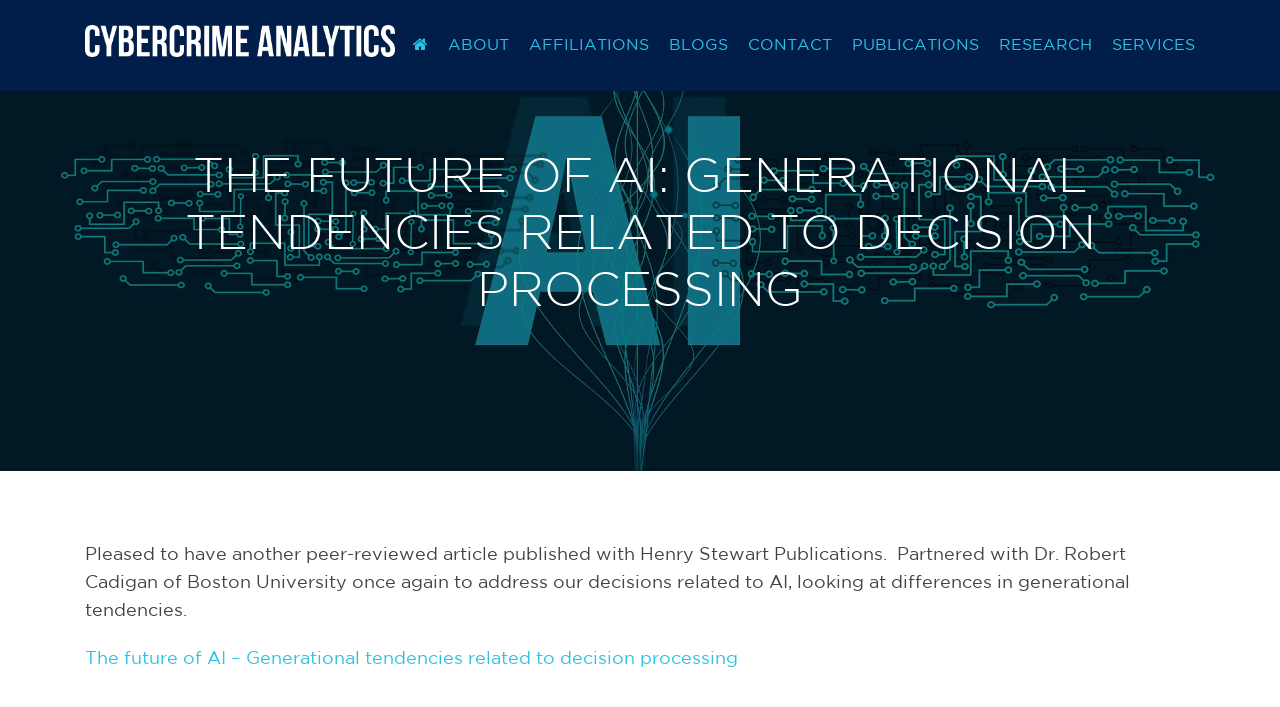

--- FILE ---
content_type: text/html; charset=UTF-8
request_url: https://cybercrimeanalytics.com/the-future-of-ai-generational-tendencies-related-to-decision-processing/
body_size: 7994
content:
<!doctype html>
<html lang="en-US" prefix="og: https://ogp.me/ns#">
<head>
	<meta charset="UTF-8">
	<meta name="viewport" content="width=device-width, initial-scale=1">
	<link rel="profile" href="https://gmpg.org/xfn/11">

		<style>img:is([sizes="auto" i], [sizes^="auto," i]) { contain-intrinsic-size: 3000px 1500px }</style>
	
<!-- Search Engine Optimization by Rank Math - https://rankmath.com/ -->
<title>The Future of AI: Generational tendencies related to decision processing - Cybercrime Analytics</title>
<meta name="description" content="Pleased to have another peer-reviewed article published with Henry Stewart Publications.  Partnered with Dr. Robert Cadigan of Boston University once again to"/>
<meta name="robots" content="index, follow, max-snippet:-1, max-video-preview:-1, max-image-preview:large"/>
<link rel="canonical" href="https://cybercrimeanalytics.com/the-future-of-ai-generational-tendencies-related-to-decision-processing/" />
<meta property="og:locale" content="en_US" />
<meta property="og:type" content="article" />
<meta property="og:title" content="The Future of AI: Generational tendencies related to decision processing - Cybercrime Analytics" />
<meta property="og:description" content="Pleased to have another peer-reviewed article published with Henry Stewart Publications.  Partnered with Dr. Robert Cadigan of Boston University once again to" />
<meta property="og:url" content="https://cybercrimeanalytics.com/the-future-of-ai-generational-tendencies-related-to-decision-processing/" />
<meta property="og:site_name" content="Cybercrime Analytics" />
<meta property="article:tag" content="AI" />
<meta property="article:tag" content="Artificial Intelligence" />
<meta property="article:tag" content="Generational Tendencies" />
<meta property="article:tag" content="social engineering" />
<meta property="article:section" content="AI and Robotics" />
<meta property="og:updated_time" content="2022-01-30T14:36:54-06:00" />
<meta property="og:image" content="https://cybercrimeanalytics.com/wp-content/uploads/2022/01/artificial-intelligence-6767502_1920-image-by-Gerd-Altmann-from-Pixabay.jpg" />
<meta property="og:image:secure_url" content="https://cybercrimeanalytics.com/wp-content/uploads/2022/01/artificial-intelligence-6767502_1920-image-by-Gerd-Altmann-from-Pixabay.jpg" />
<meta property="og:image:width" content="1920" />
<meta property="og:image:height" content="1280" />
<meta property="og:image:alt" content="The Future of AI: Generational tendencies related to decision processing" />
<meta property="og:image:type" content="image/jpeg" />
<meta property="article:published_time" content="2022-01-30T14:36:41-06:00" />
<meta property="article:modified_time" content="2022-01-30T14:36:54-06:00" />
<meta name="twitter:card" content="summary_large_image" />
<meta name="twitter:title" content="The Future of AI: Generational tendencies related to decision processing - Cybercrime Analytics" />
<meta name="twitter:description" content="Pleased to have another peer-reviewed article published with Henry Stewart Publications.  Partnered with Dr. Robert Cadigan of Boston University once again to" />
<meta name="twitter:image" content="https://cybercrimeanalytics.com/wp-content/uploads/2022/01/artificial-intelligence-6767502_1920-image-by-Gerd-Altmann-from-Pixabay.jpg" />
<meta name="twitter:label1" content="Written by" />
<meta name="twitter:data1" content="Chris Kayser" />
<meta name="twitter:label2" content="Time to read" />
<meta name="twitter:data2" content="Less than a minute" />
<script type="application/ld+json" class="rank-math-schema">{"@context":"https://schema.org","@graph":[{"@type":"Organization","@id":"https://cybercrimeanalytics.com/#organization","name":"Cybercrime Analytics, Inc.","url":"https://cybercrimeanalytics.com","logo":{"@type":"ImageObject","@id":"https://cybercrimeanalytics.com/#logo","url":"https://cybercrimeanalytics.com/wp-content/uploads/2020/10/Cybercrime-Analytics.jpg","contentUrl":"https://cybercrimeanalytics.com/wp-content/uploads/2020/10/Cybercrime-Analytics.jpg","caption":"Cybercrime Analytics, Inc.","inLanguage":"en-US","width":"1000","height":"1000"}},{"@type":"WebSite","@id":"https://cybercrimeanalytics.com/#website","url":"https://cybercrimeanalytics.com","name":"Cybercrime Analytics, Inc.","publisher":{"@id":"https://cybercrimeanalytics.com/#organization"},"inLanguage":"en-US"},{"@type":"ImageObject","@id":"https://cybercrimeanalytics.com/wp-content/uploads/2022/01/artificial-intelligence-6767502_1920-image-by-Gerd-Altmann-from-Pixabay.jpg","url":"https://cybercrimeanalytics.com/wp-content/uploads/2022/01/artificial-intelligence-6767502_1920-image-by-Gerd-Altmann-from-Pixabay.jpg","width":"1920","height":"1280","inLanguage":"en-US"},{"@type":"WebPage","@id":"https://cybercrimeanalytics.com/the-future-of-ai-generational-tendencies-related-to-decision-processing/#webpage","url":"https://cybercrimeanalytics.com/the-future-of-ai-generational-tendencies-related-to-decision-processing/","name":"The Future of AI: Generational tendencies related to decision processing - Cybercrime Analytics","datePublished":"2022-01-30T14:36:41-06:00","dateModified":"2022-01-30T14:36:54-06:00","isPartOf":{"@id":"https://cybercrimeanalytics.com/#website"},"primaryImageOfPage":{"@id":"https://cybercrimeanalytics.com/wp-content/uploads/2022/01/artificial-intelligence-6767502_1920-image-by-Gerd-Altmann-from-Pixabay.jpg"},"inLanguage":"en-US"},{"@type":"Person","@id":"https://cybercrimeanalytics.com/author/cakayser/","name":"Chris Kayser","url":"https://cybercrimeanalytics.com/author/cakayser/","image":{"@type":"ImageObject","@id":"https://secure.gravatar.com/avatar/2d8887cffad876e6070d449b6ce43c69f9d0fad011acbb86d468ebaeb85fc8ef?s=96&amp;d=mm&amp;r=g","url":"https://secure.gravatar.com/avatar/2d8887cffad876e6070d449b6ce43c69f9d0fad011acbb86d468ebaeb85fc8ef?s=96&amp;d=mm&amp;r=g","caption":"Chris Kayser","inLanguage":"en-US"},"worksFor":{"@id":"https://cybercrimeanalytics.com/#organization"}},{"@type":"BlogPosting","headline":"The Future of AI: Generational tendencies related to decision processing - Cybercrime Analytics","datePublished":"2022-01-30T14:36:41-06:00","dateModified":"2022-01-30T14:36:54-06:00","articleSection":"AI and Robotics, Generational Tendencies","author":{"@id":"https://cybercrimeanalytics.com/author/cakayser/","name":"Chris Kayser"},"publisher":{"@id":"https://cybercrimeanalytics.com/#organization"},"description":"Pleased to have another peer-reviewed article published with Henry Stewart Publications.\u00a0 Partnered with Dr. Robert Cadigan of Boston University once again to","name":"The Future of AI: Generational tendencies related to decision processing - Cybercrime Analytics","@id":"https://cybercrimeanalytics.com/the-future-of-ai-generational-tendencies-related-to-decision-processing/#richSnippet","isPartOf":{"@id":"https://cybercrimeanalytics.com/the-future-of-ai-generational-tendencies-related-to-decision-processing/#webpage"},"image":{"@id":"https://cybercrimeanalytics.com/wp-content/uploads/2022/01/artificial-intelligence-6767502_1920-image-by-Gerd-Altmann-from-Pixabay.jpg"},"inLanguage":"en-US","mainEntityOfPage":{"@id":"https://cybercrimeanalytics.com/the-future-of-ai-generational-tendencies-related-to-decision-processing/#webpage"}}]}</script>
<!-- /Rank Math WordPress SEO plugin -->

<link rel="alternate" type="application/rss+xml" title="Cybercrime Analytics &raquo; Feed" href="https://cybercrimeanalytics.com/feed/" />
<link rel="alternate" type="application/rss+xml" title="Cybercrime Analytics &raquo; Comments Feed" href="https://cybercrimeanalytics.com/comments/feed/" />
<script>
window._wpemojiSettings = {"baseUrl":"https:\/\/s.w.org\/images\/core\/emoji\/16.0.1\/72x72\/","ext":".png","svgUrl":"https:\/\/s.w.org\/images\/core\/emoji\/16.0.1\/svg\/","svgExt":".svg","source":{"concatemoji":"https:\/\/cybercrimeanalytics.com\/wp-includes\/js\/wp-emoji-release.min.js?ver=6.8.3"}};
/*! This file is auto-generated */
!function(s,n){var o,i,e;function c(e){try{var t={supportTests:e,timestamp:(new Date).valueOf()};sessionStorage.setItem(o,JSON.stringify(t))}catch(e){}}function p(e,t,n){e.clearRect(0,0,e.canvas.width,e.canvas.height),e.fillText(t,0,0);var t=new Uint32Array(e.getImageData(0,0,e.canvas.width,e.canvas.height).data),a=(e.clearRect(0,0,e.canvas.width,e.canvas.height),e.fillText(n,0,0),new Uint32Array(e.getImageData(0,0,e.canvas.width,e.canvas.height).data));return t.every(function(e,t){return e===a[t]})}function u(e,t){e.clearRect(0,0,e.canvas.width,e.canvas.height),e.fillText(t,0,0);for(var n=e.getImageData(16,16,1,1),a=0;a<n.data.length;a++)if(0!==n.data[a])return!1;return!0}function f(e,t,n,a){switch(t){case"flag":return n(e,"\ud83c\udff3\ufe0f\u200d\u26a7\ufe0f","\ud83c\udff3\ufe0f\u200b\u26a7\ufe0f")?!1:!n(e,"\ud83c\udde8\ud83c\uddf6","\ud83c\udde8\u200b\ud83c\uddf6")&&!n(e,"\ud83c\udff4\udb40\udc67\udb40\udc62\udb40\udc65\udb40\udc6e\udb40\udc67\udb40\udc7f","\ud83c\udff4\u200b\udb40\udc67\u200b\udb40\udc62\u200b\udb40\udc65\u200b\udb40\udc6e\u200b\udb40\udc67\u200b\udb40\udc7f");case"emoji":return!a(e,"\ud83e\udedf")}return!1}function g(e,t,n,a){var r="undefined"!=typeof WorkerGlobalScope&&self instanceof WorkerGlobalScope?new OffscreenCanvas(300,150):s.createElement("canvas"),o=r.getContext("2d",{willReadFrequently:!0}),i=(o.textBaseline="top",o.font="600 32px Arial",{});return e.forEach(function(e){i[e]=t(o,e,n,a)}),i}function t(e){var t=s.createElement("script");t.src=e,t.defer=!0,s.head.appendChild(t)}"undefined"!=typeof Promise&&(o="wpEmojiSettingsSupports",i=["flag","emoji"],n.supports={everything:!0,everythingExceptFlag:!0},e=new Promise(function(e){s.addEventListener("DOMContentLoaded",e,{once:!0})}),new Promise(function(t){var n=function(){try{var e=JSON.parse(sessionStorage.getItem(o));if("object"==typeof e&&"number"==typeof e.timestamp&&(new Date).valueOf()<e.timestamp+604800&&"object"==typeof e.supportTests)return e.supportTests}catch(e){}return null}();if(!n){if("undefined"!=typeof Worker&&"undefined"!=typeof OffscreenCanvas&&"undefined"!=typeof URL&&URL.createObjectURL&&"undefined"!=typeof Blob)try{var e="postMessage("+g.toString()+"("+[JSON.stringify(i),f.toString(),p.toString(),u.toString()].join(",")+"));",a=new Blob([e],{type:"text/javascript"}),r=new Worker(URL.createObjectURL(a),{name:"wpTestEmojiSupports"});return void(r.onmessage=function(e){c(n=e.data),r.terminate(),t(n)})}catch(e){}c(n=g(i,f,p,u))}t(n)}).then(function(e){for(var t in e)n.supports[t]=e[t],n.supports.everything=n.supports.everything&&n.supports[t],"flag"!==t&&(n.supports.everythingExceptFlag=n.supports.everythingExceptFlag&&n.supports[t]);n.supports.everythingExceptFlag=n.supports.everythingExceptFlag&&!n.supports.flag,n.DOMReady=!1,n.readyCallback=function(){n.DOMReady=!0}}).then(function(){return e}).then(function(){var e;n.supports.everything||(n.readyCallback(),(e=n.source||{}).concatemoji?t(e.concatemoji):e.wpemoji&&e.twemoji&&(t(e.twemoji),t(e.wpemoji)))}))}((window,document),window._wpemojiSettings);
</script>
<style id='wp-emoji-styles-inline-css'>

	img.wp-smiley, img.emoji {
		display: inline !important;
		border: none !important;
		box-shadow: none !important;
		height: 1em !important;
		width: 1em !important;
		margin: 0 0.07em !important;
		vertical-align: -0.1em !important;
		background: none !important;
		padding: 0 !important;
	}
</style>
<link rel='stylesheet' id='wp-block-library-css' href='https://cybercrimeanalytics.com/wp-includes/css/dist/block-library/style.min.css?ver=6.8.3' media='all' />
<style id='classic-theme-styles-inline-css'>
/*! This file is auto-generated */
.wp-block-button__link{color:#fff;background-color:#32373c;border-radius:9999px;box-shadow:none;text-decoration:none;padding:calc(.667em + 2px) calc(1.333em + 2px);font-size:1.125em}.wp-block-file__button{background:#32373c;color:#fff;text-decoration:none}
</style>
<style id='global-styles-inline-css'>
:root{--wp--preset--aspect-ratio--square: 1;--wp--preset--aspect-ratio--4-3: 4/3;--wp--preset--aspect-ratio--3-4: 3/4;--wp--preset--aspect-ratio--3-2: 3/2;--wp--preset--aspect-ratio--2-3: 2/3;--wp--preset--aspect-ratio--16-9: 16/9;--wp--preset--aspect-ratio--9-16: 9/16;--wp--preset--color--black: #000000;--wp--preset--color--cyan-bluish-gray: #abb8c3;--wp--preset--color--white: #ffffff;--wp--preset--color--pale-pink: #f78da7;--wp--preset--color--vivid-red: #cf2e2e;--wp--preset--color--luminous-vivid-orange: #ff6900;--wp--preset--color--luminous-vivid-amber: #fcb900;--wp--preset--color--light-green-cyan: #7bdcb5;--wp--preset--color--vivid-green-cyan: #00d084;--wp--preset--color--pale-cyan-blue: #8ed1fc;--wp--preset--color--vivid-cyan-blue: #0693e3;--wp--preset--color--vivid-purple: #9b51e0;--wp--preset--gradient--vivid-cyan-blue-to-vivid-purple: linear-gradient(135deg,rgba(6,147,227,1) 0%,rgb(155,81,224) 100%);--wp--preset--gradient--light-green-cyan-to-vivid-green-cyan: linear-gradient(135deg,rgb(122,220,180) 0%,rgb(0,208,130) 100%);--wp--preset--gradient--luminous-vivid-amber-to-luminous-vivid-orange: linear-gradient(135deg,rgba(252,185,0,1) 0%,rgba(255,105,0,1) 100%);--wp--preset--gradient--luminous-vivid-orange-to-vivid-red: linear-gradient(135deg,rgba(255,105,0,1) 0%,rgb(207,46,46) 100%);--wp--preset--gradient--very-light-gray-to-cyan-bluish-gray: linear-gradient(135deg,rgb(238,238,238) 0%,rgb(169,184,195) 100%);--wp--preset--gradient--cool-to-warm-spectrum: linear-gradient(135deg,rgb(74,234,220) 0%,rgb(151,120,209) 20%,rgb(207,42,186) 40%,rgb(238,44,130) 60%,rgb(251,105,98) 80%,rgb(254,248,76) 100%);--wp--preset--gradient--blush-light-purple: linear-gradient(135deg,rgb(255,206,236) 0%,rgb(152,150,240) 100%);--wp--preset--gradient--blush-bordeaux: linear-gradient(135deg,rgb(254,205,165) 0%,rgb(254,45,45) 50%,rgb(107,0,62) 100%);--wp--preset--gradient--luminous-dusk: linear-gradient(135deg,rgb(255,203,112) 0%,rgb(199,81,192) 50%,rgb(65,88,208) 100%);--wp--preset--gradient--pale-ocean: linear-gradient(135deg,rgb(255,245,203) 0%,rgb(182,227,212) 50%,rgb(51,167,181) 100%);--wp--preset--gradient--electric-grass: linear-gradient(135deg,rgb(202,248,128) 0%,rgb(113,206,126) 100%);--wp--preset--gradient--midnight: linear-gradient(135deg,rgb(2,3,129) 0%,rgb(40,116,252) 100%);--wp--preset--font-size--small: 13px;--wp--preset--font-size--medium: 20px;--wp--preset--font-size--large: 36px;--wp--preset--font-size--x-large: 42px;--wp--preset--spacing--20: 0.44rem;--wp--preset--spacing--30: 0.67rem;--wp--preset--spacing--40: 1rem;--wp--preset--spacing--50: 1.5rem;--wp--preset--spacing--60: 2.25rem;--wp--preset--spacing--70: 3.38rem;--wp--preset--spacing--80: 5.06rem;--wp--preset--shadow--natural: 6px 6px 9px rgba(0, 0, 0, 0.2);--wp--preset--shadow--deep: 12px 12px 50px rgba(0, 0, 0, 0.4);--wp--preset--shadow--sharp: 6px 6px 0px rgba(0, 0, 0, 0.2);--wp--preset--shadow--outlined: 6px 6px 0px -3px rgba(255, 255, 255, 1), 6px 6px rgba(0, 0, 0, 1);--wp--preset--shadow--crisp: 6px 6px 0px rgba(0, 0, 0, 1);}:where(.is-layout-flex){gap: 0.5em;}:where(.is-layout-grid){gap: 0.5em;}body .is-layout-flex{display: flex;}.is-layout-flex{flex-wrap: wrap;align-items: center;}.is-layout-flex > :is(*, div){margin: 0;}body .is-layout-grid{display: grid;}.is-layout-grid > :is(*, div){margin: 0;}:where(.wp-block-columns.is-layout-flex){gap: 2em;}:where(.wp-block-columns.is-layout-grid){gap: 2em;}:where(.wp-block-post-template.is-layout-flex){gap: 1.25em;}:where(.wp-block-post-template.is-layout-grid){gap: 1.25em;}.has-black-color{color: var(--wp--preset--color--black) !important;}.has-cyan-bluish-gray-color{color: var(--wp--preset--color--cyan-bluish-gray) !important;}.has-white-color{color: var(--wp--preset--color--white) !important;}.has-pale-pink-color{color: var(--wp--preset--color--pale-pink) !important;}.has-vivid-red-color{color: var(--wp--preset--color--vivid-red) !important;}.has-luminous-vivid-orange-color{color: var(--wp--preset--color--luminous-vivid-orange) !important;}.has-luminous-vivid-amber-color{color: var(--wp--preset--color--luminous-vivid-amber) !important;}.has-light-green-cyan-color{color: var(--wp--preset--color--light-green-cyan) !important;}.has-vivid-green-cyan-color{color: var(--wp--preset--color--vivid-green-cyan) !important;}.has-pale-cyan-blue-color{color: var(--wp--preset--color--pale-cyan-blue) !important;}.has-vivid-cyan-blue-color{color: var(--wp--preset--color--vivid-cyan-blue) !important;}.has-vivid-purple-color{color: var(--wp--preset--color--vivid-purple) !important;}.has-black-background-color{background-color: var(--wp--preset--color--black) !important;}.has-cyan-bluish-gray-background-color{background-color: var(--wp--preset--color--cyan-bluish-gray) !important;}.has-white-background-color{background-color: var(--wp--preset--color--white) !important;}.has-pale-pink-background-color{background-color: var(--wp--preset--color--pale-pink) !important;}.has-vivid-red-background-color{background-color: var(--wp--preset--color--vivid-red) !important;}.has-luminous-vivid-orange-background-color{background-color: var(--wp--preset--color--luminous-vivid-orange) !important;}.has-luminous-vivid-amber-background-color{background-color: var(--wp--preset--color--luminous-vivid-amber) !important;}.has-light-green-cyan-background-color{background-color: var(--wp--preset--color--light-green-cyan) !important;}.has-vivid-green-cyan-background-color{background-color: var(--wp--preset--color--vivid-green-cyan) !important;}.has-pale-cyan-blue-background-color{background-color: var(--wp--preset--color--pale-cyan-blue) !important;}.has-vivid-cyan-blue-background-color{background-color: var(--wp--preset--color--vivid-cyan-blue) !important;}.has-vivid-purple-background-color{background-color: var(--wp--preset--color--vivid-purple) !important;}.has-black-border-color{border-color: var(--wp--preset--color--black) !important;}.has-cyan-bluish-gray-border-color{border-color: var(--wp--preset--color--cyan-bluish-gray) !important;}.has-white-border-color{border-color: var(--wp--preset--color--white) !important;}.has-pale-pink-border-color{border-color: var(--wp--preset--color--pale-pink) !important;}.has-vivid-red-border-color{border-color: var(--wp--preset--color--vivid-red) !important;}.has-luminous-vivid-orange-border-color{border-color: var(--wp--preset--color--luminous-vivid-orange) !important;}.has-luminous-vivid-amber-border-color{border-color: var(--wp--preset--color--luminous-vivid-amber) !important;}.has-light-green-cyan-border-color{border-color: var(--wp--preset--color--light-green-cyan) !important;}.has-vivid-green-cyan-border-color{border-color: var(--wp--preset--color--vivid-green-cyan) !important;}.has-pale-cyan-blue-border-color{border-color: var(--wp--preset--color--pale-cyan-blue) !important;}.has-vivid-cyan-blue-border-color{border-color: var(--wp--preset--color--vivid-cyan-blue) !important;}.has-vivid-purple-border-color{border-color: var(--wp--preset--color--vivid-purple) !important;}.has-vivid-cyan-blue-to-vivid-purple-gradient-background{background: var(--wp--preset--gradient--vivid-cyan-blue-to-vivid-purple) !important;}.has-light-green-cyan-to-vivid-green-cyan-gradient-background{background: var(--wp--preset--gradient--light-green-cyan-to-vivid-green-cyan) !important;}.has-luminous-vivid-amber-to-luminous-vivid-orange-gradient-background{background: var(--wp--preset--gradient--luminous-vivid-amber-to-luminous-vivid-orange) !important;}.has-luminous-vivid-orange-to-vivid-red-gradient-background{background: var(--wp--preset--gradient--luminous-vivid-orange-to-vivid-red) !important;}.has-very-light-gray-to-cyan-bluish-gray-gradient-background{background: var(--wp--preset--gradient--very-light-gray-to-cyan-bluish-gray) !important;}.has-cool-to-warm-spectrum-gradient-background{background: var(--wp--preset--gradient--cool-to-warm-spectrum) !important;}.has-blush-light-purple-gradient-background{background: var(--wp--preset--gradient--blush-light-purple) !important;}.has-blush-bordeaux-gradient-background{background: var(--wp--preset--gradient--blush-bordeaux) !important;}.has-luminous-dusk-gradient-background{background: var(--wp--preset--gradient--luminous-dusk) !important;}.has-pale-ocean-gradient-background{background: var(--wp--preset--gradient--pale-ocean) !important;}.has-electric-grass-gradient-background{background: var(--wp--preset--gradient--electric-grass) !important;}.has-midnight-gradient-background{background: var(--wp--preset--gradient--midnight) !important;}.has-small-font-size{font-size: var(--wp--preset--font-size--small) !important;}.has-medium-font-size{font-size: var(--wp--preset--font-size--medium) !important;}.has-large-font-size{font-size: var(--wp--preset--font-size--large) !important;}.has-x-large-font-size{font-size: var(--wp--preset--font-size--x-large) !important;}
:where(.wp-block-post-template.is-layout-flex){gap: 1.25em;}:where(.wp-block-post-template.is-layout-grid){gap: 1.25em;}
:where(.wp-block-columns.is-layout-flex){gap: 2em;}:where(.wp-block-columns.is-layout-grid){gap: 2em;}
:root :where(.wp-block-pullquote){font-size: 1.5em;line-height: 1.6;}
</style>
<link rel='stylesheet' id='wp-components-css' href='https://cybercrimeanalytics.com/wp-includes/css/dist/components/style.min.css?ver=6.8.3' media='all' />
<link rel='stylesheet' id='godaddy-styles-css' href='https://cybercrimeanalytics.com/wp-content/mu-plugins/vendor/wpex/godaddy-launch/includes/Dependencies/GoDaddy/Styles/build/latest.css?ver=2.0.2' media='all' />
<link rel="https://api.w.org/" href="https://cybercrimeanalytics.com/wp-json/" /><link rel="alternate" title="JSON" type="application/json" href="https://cybercrimeanalytics.com/wp-json/wp/v2/posts/793" /><link rel="EditURI" type="application/rsd+xml" title="RSD" href="https://cybercrimeanalytics.com/xmlrpc.php?rsd" />
<meta name="generator" content="WordPress 6.8.3" />
<link rel='shortlink' href='https://cybercrimeanalytics.com/?p=793' />
<link rel="alternate" title="oEmbed (JSON)" type="application/json+oembed" href="https://cybercrimeanalytics.com/wp-json/oembed/1.0/embed?url=https%3A%2F%2Fcybercrimeanalytics.com%2Fthe-future-of-ai-generational-tendencies-related-to-decision-processing%2F" />
<link rel="alternate" title="oEmbed (XML)" type="text/xml+oembed" href="https://cybercrimeanalytics.com/wp-json/oembed/1.0/embed?url=https%3A%2F%2Fcybercrimeanalytics.com%2Fthe-future-of-ai-generational-tendencies-related-to-decision-processing%2F&#038;format=xml" />
<style>.recentcomments a{display:inline !important;padding:0 !important;margin:0 !important;}</style><link rel="icon" href="https://cybercrimeanalytics.com/wp-content/uploads/2020/10/cropped-favicon-lock-32x32.png" sizes="32x32" />
<link rel="icon" href="https://cybercrimeanalytics.com/wp-content/uploads/2020/10/cropped-favicon-lock-192x192.png" sizes="192x192" />
<link rel="apple-touch-icon" href="https://cybercrimeanalytics.com/wp-content/uploads/2020/10/cropped-favicon-lock-180x180.png" />
<meta name="msapplication-TileImage" content="https://cybercrimeanalytics.com/wp-content/uploads/2020/10/cropped-favicon-lock-270x270.png" />
		<style id="wp-custom-css">
			.ff-el-recaptcha iframe {
    width: 100% !important;
}



		</style>
			<!-- CUSTOM STYLES -->
	<link href="//fonts.googleapis.com/css2?family=Roboto:wght@100;700&display=swap" rel="stylesheet">
	<link rel="stylesheet" href="//cdnjs.cloudflare.com/ajax/libs/slick-carousel/1.9.0/slick.min.css" />
	<link rel="stylesheet" href="//cdnjs.cloudflare.com/ajax/libs/font-awesome/4.7.0/css/font-awesome.min.css" />
	<link rel="stylesheet" href="//cdnjs.cloudflare.com/ajax/libs/normalize/8.0.0/normalize.min.css">
	<link rel="stylesheet" href="//cdnjs.cloudflare.com/ajax/libs/twitter-bootstrap/4.1.2/css/bootstrap-grid.min.css"  />
	<link rel="stylesheet" href="https://cybercrimeanalytics.com/wp-content/themes/cybercrime-analytics/style.css?v=1769706211">
	<link rel="stylesheet" href="https://cybercrimeanalytics.com/wp-content/themes/cybercrime-analytics/css/custom.css?v=1769706211">
	<!-- CUSTOM SCRIPTS -->
	<script src="//cdnjs.cloudflare.com/ajax/libs/jquery/3.3.1/jquery.min.js"></script>
</head>
<body class="wp-singular post-template-default single single-post postid-793 single-format-standard wp-theme-cybercrime-analytics has-image-banner">
<header id="top" class="nav-wrap-outer sticky">
	<div class="header-wrap">
		<div class="menu-col-wrapper">
			<div class="container">
				<div class="container-wrap">
					<div class="row align-items-center flex-wrap justify-content-between">					
						<div class="col-auto col-lg-3 col-xl-4 gh-logo ">
							<div class="logo-wrap">
																	<a href="https://cybercrimeanalytics.com">
										<img class="lImg" src="https://cybercrimeanalytics.com/wp-content/uploads/2020/09/Cybercrime-Analytics-Logo.png" alt="Cybercrime Analytics" />
									</a>
															</div><!-- /.logo-wrap -->
						</div><!-- /.col -->	
						<div class="col-auto col-lg-9 col-xl-8 gh-menu-col">
							<div class="header-nvigation" id="header-Navigation">
								<div class="header-nav-wrap">
									<div class="mobile-menu-overlay d-lg-none">
										<div id="mobile-menu-close">
											<button>
											<i class="fa fa-close"></i>
											</button>
										</div>
									</div>
									<div class="menu-wrap">
										<nav class="gc-navbar">
											<div class="gc-navbar-inner d-flex justify-content-start" id="gc-primary-menu">
												<div class="primary-menu-wrap"><ul id="primary-menu-content" class="menu p_menu_wrap"><li id="menu-item-67" class="menu-item menu-item-type-post_type menu-item-object-page menu-item-home menu-item-67"><a href="https://cybercrimeanalytics.com/"><i class="fa fa-home"></i></a></li>
<li id="menu-item-68" class="menu-item menu-item-type-post_type menu-item-object-page menu-item-68"><a href="https://cybercrimeanalytics.com/about/">About</a></li>
<li id="menu-item-311" class="menu-item menu-item-type-post_type menu-item-object-page menu-item-311"><a href="https://cybercrimeanalytics.com/affiliations-and-memberships/">Affiliations</a></li>
<li id="menu-item-69" class="menu-item menu-item-type-post_type menu-item-object-page current_page_parent menu-item-69"><a href="https://cybercrimeanalytics.com/blog/" title=" Blog">Blogs</a></li>
<li id="menu-item-71" class="menu-item menu-item-type-post_type menu-item-object-page menu-item-71"><a href="https://cybercrimeanalytics.com/contact-us/">Contact</a></li>
<li id="menu-item-70" class="menu-item menu-item-type-post_type menu-item-object-page menu-item-70"><a href="https://cybercrimeanalytics.com/books/">Publications</a></li>
<li id="menu-item-310" class="menu-item menu-item-type-post_type menu-item-object-page menu-item-310"><a href="https://cybercrimeanalytics.com/research/">Research</a></li>
<li id="menu-item-72" class="menu-item menu-item-type-post_type menu-item-object-page menu-item-72"><a href="https://cybercrimeanalytics.com/services/">Services</a></li>
</ul></div>											</div><!-- #gc-primary-menu -->
										</nav><!-- /.gc-navbar -->
									</div><!-- /.menu-wrap -->
								</div>
							</div>
						</div>					
						<div class="col-auto d-flex justify-content-end align-items-center d-lg-none">
							<nav class="gc-nav-button">
								<div id="nav-icon" role="button" class="initial ml-auto" >
									<svg class="hamburger" xmlns="http://www.w3.org/2000/svg" viewBox="0 0 75.3 57.1">
										<g>
											<path class="hamburger-bar-top" d="M69.1,11.7H5.8c-2.5,0-4.6-2.1-4.6-4.6v0c0-2.5,2.1-4.6,4.6-4.6h63.2c2.5,0,4.6,2.1,4.6,4.6v0
												C73.7,9.7,71.6,11.7,69.1,11.7z"></path>
											<path class="hamburger-bar-center-1" d="M69.1,32.5H5.8c-2.5,0-4.6-2.1-4.6-4.6v0c0-2.5,2.1-4.6,4.6-4.6h63.2c2.5,0,4.6,2.1,4.6,4.6v0
												C73.7,30.4,71.6,32.5,69.1,32.5z"></path>
											<path class="hamburger-bar-center-2" d="M69.1,32.5H5.8c-2.5,0-4.6-2.1-4.6-4.6v0c0-2.5,2.1-4.6,4.6-4.6h63.2c2.5,0,4.6,2.1,4.6,4.6v0
												C73.7,30.4,71.6,32.5,69.1,32.5z"></path>
											<path class="hamburger-bar-bottom" d="M69.1,53.9H5.8c-2.5,0-4.6-2.1-4.6-4.6v0c0-2.5,2.1-4.6,4.6-4.6h63.2c2.5,0,4.6,2.1,4.6,4.6v0
												C73.7,51.8,71.6,53.9,69.1,53.9z"></path>
										</g>
									</svg>
								</div>
							</nav>
						</div>						
					</div><!-- /.row -->
				</div><!-- /.container-wrap -->
			</div><!-- /.container -->
		</div>	
	</div><!-- /.header-wrap -->	
</header><!-- /#top -->
<div class="page-wrap" id="page-content">
<div class="inner-page-banner-wrap has-banner-image" style="background-image: url(https://cybercrimeanalytics.com/wp-content/uploads/2022/01/artificial-intelligence-6767502_1920-image-by-Gerd-Altmann-from-Pixabay.jpg);">
	<div class="page-banner-title-wrapper">
		<div class="container">
			<h1 class="text-uppercase">The Future of AI: Generational tendencies related to decision processing</h1>
		</div>
	</div>
</div>
	<div id="primary" class="content-area">
		<main id="main" class="site-main">
			<div class="container">
				<div class="row">
					<div class="col-12">				
											<div class="page-content-wrap single-post-content-wrap">
							<div class="page-content-wrap-inner ad-details-col-wrapper">
								<p>Pleased to have another peer-reviewed article published with Henry Stewart Publications.  Partnered with Dr. Robert Cadigan of Boston University once again to address our decisions related to AI, looking at differences in generational tendencies.</p>
<p><a href="https://cybercrimeanalytics.com/wp-content/uploads/2022/01/The-future-of-AI-Generational-tendencies-related-to-decision-processing.pdf">The future of AI &#8211; Generational tendencies related to decision processing</a></p>
<p>&nbsp;</p>
							</div>
						</div>
										</div>
				</div>
			</div>
		</main><!-- #main -->
	</div><!-- #primary -->
	</div><!-- #page-content -->
</div><!-- #page -->
<footer id="footer" class="footer">
	<div class="footer-sec">
				<div class="footer-top-sec">
			<div class="container">
				<div class="row justify-content-center justify-content-md-between">
											<div class="col-12 col-md-6 col-lg-4 footer-widget-area-col">
							<div class="footer-col-wrapper">
								<section id="text-2" class="widget widget_text"><h4 class="footer-widget-title">Contact Us:</h4>			<div class="textwidget"><p><a href="https://cybercrimeanalytics.com/contact-us/" class="x-site-button">Schedule A Consultation</a></p>
</div>
		</section>							</div>
						</div>
																					<div class="col-12 col-md-6 col-lg-4 footer-widget-area-col">
							<div class="footer-col-wrapper footer-social-col">
								<h4 class="connect-title">Connect with us:</h4>
								<ul class="footer-social-links">
																														<li class="social-link-item"><a href="https://www.facebook.com/Cybercrime-Analytics-102851951587388">fa-facebook</a></li>
																																								<li class="social-link-item"><a href="https://www.linkedin.com/in/christopher-kayser-50662017/">fa-linkedin</a></li>
																																								<li class="social-link-item"><a href="https://twitter.com/cskcyberpro">fa-twitter</a></li>
																											</ul>
							</div>
						</div>
									</div>
			</div>			
		</div>
				<div class="footer-bottom-sec">
			<div class="container">
				<div class="footer-content">
										<div class="footer-copyright-row text-center">						
						<div class="footer-copyright">
															<div class="footer-copyright-text">
									<p>© Copyright 2026 Cybercrime Analytics Inc. All rights Reserved | site by <a title="NJ Web Design &amp; Technology Consulting" href="https://www.s-fx.com" target="_blank" rel="noopener">S-FX.com Small Business Solutions, LLC</a></p>
								</div>
													</div>
					</div>
				</div>
			</div>
		</div>
	</div>
</footer>

<a id="back-to-top" href="javascript:;" class="BackTop"><i class="fa fa-angle-up "></i></a>
<script src="https://cdnjs.cloudflare.com/ajax/libs/wow/1.1.2/wow.min.js"></script>
<script src="//cdnjs.cloudflare.com/ajax/libs/slick-carousel/1.9.0/slick.min.js"></script>
<script src="https://cybercrimeanalytics.com/wp-content/themes/cybercrime-analytics/js/app.js"></script>

<script type="speculationrules">
{"prefetch":[{"source":"document","where":{"and":[{"href_matches":"\/*"},{"not":{"href_matches":["\/wp-*.php","\/wp-admin\/*","\/wp-content\/uploads\/*","\/wp-content\/*","\/wp-content\/plugins\/*","\/wp-content\/themes\/cybercrime-analytics\/*","\/*\\?(.+)"]}},{"not":{"selector_matches":"a[rel~=\"nofollow\"]"}},{"not":{"selector_matches":".no-prefetch, .no-prefetch a"}}]},"eagerness":"conservative"}]}
</script>
		<script>'undefined'=== typeof _trfq || (window._trfq = []);'undefined'=== typeof _trfd && (window._trfd=[]),
                _trfd.push({'tccl.baseHost':'secureserver.net'}),
                _trfd.push({'ap':'wpaas_v2'},
                    {'server':'3d76b4f110c2'},
                    {'pod':'c27-prod-p3-us-west-2'},
                                        {'xid':'45416064'},
                    {'wp':'6.8.3'},
                    {'php':'8.2.30'},
                    {'loggedin':'0'},
                    {'cdn':'1'},
                    {'builder':'wp-classic-editor'},
                    {'theme':'cybercrime-analytics'},
                    {'wds':'0'},
                    {'wp_alloptions_count':'263'},
                    {'wp_alloptions_bytes':'86153'},
                    {'gdl_coming_soon_page':'0'}
                    , {'appid':'631457'}                 );
            var trafficScript = document.createElement('script'); trafficScript.src = 'https://img1.wsimg.com/signals/js/clients/scc-c2/scc-c2.min.js'; window.document.head.appendChild(trafficScript);</script>
		<script>window.addEventListener('click', function (elem) { var _elem$target, _elem$target$dataset, _window, _window$_trfq; return (elem === null || elem === void 0 ? void 0 : (_elem$target = elem.target) === null || _elem$target === void 0 ? void 0 : (_elem$target$dataset = _elem$target.dataset) === null || _elem$target$dataset === void 0 ? void 0 : _elem$target$dataset.eid) && ((_window = window) === null || _window === void 0 ? void 0 : (_window$_trfq = _window._trfq) === null || _window$_trfq === void 0 ? void 0 : _window$_trfq.push(["cmdLogEvent", "click", elem.target.dataset.eid]));});</script>
		<script src='https://img1.wsimg.com/traffic-assets/js/tccl-tti.min.js' onload="window.tti.calculateTTI()"></script>
		
</body>
</html>

--- FILE ---
content_type: text/css
request_url: https://cybercrimeanalytics.com/wp-content/themes/cybercrime-analytics/style.css?v=1769706211
body_size: 5705
content:
/*!
Theme Name: Cybercrime Analytics
Theme URI: http://underscores.me/
Author: S-fx
Author URI: http://s-fx.com/
Description: A custom them by s-fx
Version: 1.0.0
Tested up to: 5.4
Requires PHP: 5.6
License: GNU General Public License v2 or later
License URI: LICENSE
Text Domain: cybercrime-analytics
Tags: custom-background, custom-logo, custom-menu, featured-images, threaded-comments, translation-ready

This theme, like WordPress, is licensed under the GPL.
Use it to make something cool, have fun, and share what you've learned.

Cybercrime Analytics is based on Underscores https://underscores.me/, (C) 2012-2020 Automattic, Inc.
Underscores is distributed under the terms of the GNU GPL v2 or later.

Normalizing styles have been helped along thanks to the fine work of
Nicolas Gallagher and Jonathan Neal https://necolas.github.io/normalize.css/
*/

/*--------------------------------------------------------------
>>> TABLE OF CONTENTS:
----------------------------------------------------------------
# Normalize
# Typography
# Elements
# Forms
# Navigation
	## Links
	## Menus
# Accessibility
# Alignments
# Clearings
# Widgets
# Content
	## Posts and pages
	## Comments
# Infinite scroll
# Media
	## Captions
	## Galleries
--------------------------------------------------------------*/
/*--------------------------------------------------------------
# Normalize
--------------------------------------------------------------*/
/* normalize.css v8.0.0 | MIT License | github.com/necolas/normalize.css */

/* Document
	 ========================================================================== */

/**
 * 1. Correct the line height in all browsers.
 * 2. Prevent adjustments of font size after orientation changes in iOS.
 */

 html {
	line-height: 1.15;
	/* 1 */
	-webkit-text-size-adjust: 100%;
	/* 2 */
}

/* Sections
	 ========================================================================== */

/**
 * Remove the margin in all browsers.
 */

body {
	margin: 0;
}

/**
 * Correct the font size and margin on `h1` elements within `section` and
 * `article` contexts in Chrome, Firefox, and Safari.
 */

h1 {
	font-size: 2em;
	margin: 0.67em 0;
}

/* Grouping content
	 ========================================================================== */

/**
 * 1. Add the correct box sizing in Firefox.
 * 2. Show the overflow in Edge and IE.
 */

hr {
	-webkit-box-sizing: content-box;
	box-sizing: content-box;
	/* 1 */
	height: 0;
	/* 1 */
	overflow: visible;
	/* 2 */
}

/**
 * 1. Correct the inheritance and scaling of font size in all browsers.
 * 2. Correct the odd `em` font sizing in all browsers.
 */

pre {
	font-family: monospace, monospace;
	/* 1 */
	font-size: 1em;
	/* 2 */
}

/* Text-level semantics
	 ========================================================================== */

/**
 * Remove the gray background on active links in IE 10.
 */

a {
	background-color: transparent;
}

/**
 * 1. Remove the bottom border in Chrome 57-
 * 2. Add the correct text decoration in Chrome, Edge, IE, Opera, and Safari.
 */

abbr[title] {
	border-bottom: none;
	/* 1 */
	text-decoration: underline;
	/* 2 */
	-webkit-text-decoration: underline dotted;
	text-decoration: underline dotted;
	/* 2 */
}

/**
 * Add the correct font weight in Chrome, Edge, and Safari.
 */

b,
strong {
	font-weight: bolder;
}

/**
 * 1. Correct the inheritance and scaling of font size in all browsers.
 * 2. Correct the odd `em` font sizing in all browsers.
 */

code,
kbd,
samp {
	font-family: monospace, monospace;
	/* 1 */
	font-size: 1em;
	/* 2 */
}

/**
 * Add the correct font size in all browsers.
 */

small {
	font-size: 80%;
}

/**
 * Prevent `sub` and `sup` elements from affecting the line height in
 * all browsers.
 */

sub,
sup {
	font-size: 75%;
	line-height: 0;
	position: relative;
	vertical-align: baseline;
}

sub {
	bottom: -0.25em;
}

sup {
	top: -0.5em;
}

/* Embedded content
	 ========================================================================== */

/**
 * Remove the border on images inside links in IE 10.
 */

img {
	border-style: none;
}

/* Forms
	 ========================================================================== */

/**
 * 1. Change the font styles in all browsers.
 * 2. Remove the margin in Firefox and Safari.
 */

button,
input,
optgroup,
select,
textarea {
	font-family: inherit;
	/* 1 */
	font-size: 100%;
	/* 1 */
	line-height: 1.15;
	/* 1 */
	margin: 0;
	/* 2 */
}

/**
 * Show the overflow in IE.
 * 1. Show the overflow in Edge.
 */

button,
input {
	/* 1 */
	overflow: visible;
}

/**
 * Remove the inheritance of text transform in Edge, Firefox, and IE.
 * 1. Remove the inheritance of text transform in Firefox.
 */

button,
select {
	/* 1 */
	text-transform: none;
}

/**
 * Correct the inability to style clickable types in iOS and Safari.
 */

button,
[type="button"],
[type="reset"],
[type="submit"] {
	-webkit-appearance: button;
}

/**
 * Remove the inner border and padding in Firefox.
 */

button::-moz-focus-inner,
[type="button"]::-moz-focus-inner,
[type="reset"]::-moz-focus-inner,
[type="submit"]::-moz-focus-inner {
	border-style: none;
	padding: 0;
}

/**
 * Restore the focus styles unset by the previous rule.
 */

button:-moz-focusring,
[type="button"]:-moz-focusring,
[type="reset"]:-moz-focusring,
[type="submit"]:-moz-focusring {
	outline: 1px dotted ButtonText;
}

/**
 * Correct the padding in Firefox.
 */

fieldset {
	padding: 0.35em 0.75em 0.625em;
}

/**
 * 1. Correct the text wrapping in Edge and IE.
 * 2. Correct the color inheritance from `fieldset` elements in IE.
 * 3. Remove the padding so developers are not caught out when they zero out
 *		`fieldset` elements in all browsers.
 */

legend {
	-webkit-box-sizing: border-box;
	box-sizing: border-box;
	/* 1 */
	color: inherit;
	/* 2 */
	display: table;
	/* 1 */
	max-width: 100%;
	/* 1 */
	padding: 0;
	/* 3 */
	white-space: normal;
	/* 1 */
}

/**
 * Add the correct vertical alignment in Chrome, Firefox, and Opera.
 */

progress {
	vertical-align: baseline;
}

/**
 * Remove the default vertical scrollbar in IE 10+.
 */

textarea {
	overflow: auto;
}

/**
 * 1. Add the correct box sizing in IE 10.
 * 2. Remove the padding in IE 10.
 */

[type="checkbox"],
[type="radio"] {
	-webkit-box-sizing: border-box;
	box-sizing: border-box;
	/* 1 */
	padding: 0;
	/* 2 */
}

/**
 * Correct the cursor style of increment and decrement buttons in Chrome.
 */

[type="number"]::-webkit-inner-spin-button,
[type="number"]::-webkit-outer-spin-button {
	height: auto;
}

/**
 * 1. Correct the odd appearance in Chrome and Safari.
 * 2. Correct the outline style in Safari.
 */

[type="search"] {
	-webkit-appearance: textfield;
	/* 1 */
	outline-offset: -2px;
	/* 2 */
}

/**
 * Remove the inner padding in Chrome and Safari on macOS.
 */

[type="search"]::-webkit-search-decoration {
	-webkit-appearance: none;
}

/**
 * 1. Correct the inability to style clickable types in iOS and Safari.
 * 2. Change font properties to `inherit` in Safari.
 */

::-webkit-file-upload-button {
	-webkit-appearance: button;
	/* 1 */
	font: inherit;
	/* 2 */
}

/* Interactive
	 ========================================================================== */

/*
 * Add the correct display in Edge, IE 10+, and Firefox.
 */

details {
	display: block;
}

/*
 * Add the correct display in all browsers.
 */

summary {
	display: list-item;
}

/* Misc
	 ========================================================================== */

/**
 * Add the correct display in IE 10+.
 */

template {
	display: none;
}

/**
 * Add the correct display in IE 10.
 */

[hidden] {
	display: none;
}

/*--------------------------------------------------------------
# Typography
--------------------------------------------------------------*/
body,
button,
input,
select,
optgroup,
textarea {
	color: #404040;
	font-family: sans-serif;
	font-size: 16px;
	font-size: 1rem;
	line-height: 1.5;
}

/* h1,
h2,
h3,
h4,
h5,
h6 {
	clear: both;
} */

p {
	margin-bottom: 1.5em;
}

dfn,
cite,
em,
i {
	font-style: italic;
}

blockquote {
	margin: 0 1.5em;
}

address {
	margin: 0 0 1.5em;
}

pre {
	background: #eee;
	font-family: "Courier 10 Pitch", Courier, monospace;
	font-size: 15px;
	font-size: 0.9375rem;
	line-height: 1.6;
	margin-bottom: 1.6em;
	max-width: 100%;
	overflow: auto;
	padding: 1.6em;
}

code,
kbd,
tt,
var {
	font-family: Monaco, Consolas, "Andale Mono", "DejaVu Sans Mono", monospace;
	font-size: 15px;
	font-size: 0.9375rem;
}

abbr,
acronym {
	border-bottom: 1px dotted #666;
	cursor: help;
}

mark,
ins {
	background: #fff9c0;
	text-decoration: none;
}

big {
	font-size: 125%;
}

/*--------------------------------------------------------------
# Elements
--------------------------------------------------------------*/
html {
	-webkit-box-sizing: border-box;
	box-sizing: border-box;
}

*,
*:before,
*:after {
	/* Inherit box-sizing to make it easier to change the property for components that leverage other behavior; see https://css-tricks.com/inheriting-box-sizing-probably-slightly-better-best-practice/ */
	-webkit-box-sizing: inherit;
	box-sizing: inherit;
}

body {
	background: #fff;
	/* Fallback for when there is no custom background color defined. */
}

hr {
	background-color: #ccc;
	border: 0;
	height: 1px;
	margin-bottom: 1.5em;
}

ul,
ol {
	margin: 0 0 1.5em 3em;
	margin: 20px 0;
	padding-left: 50px;
}

ul {
	list-style: disc;
}

ol {
	list-style: decimal;
}


dt {
	font-weight: bold;
}

dd {
	margin: 0 1.5em 1.5em;
}

img {
	height: auto;
	/* Make sure images are scaled correctly. */
	max-width: 100%;
	/* Adhere to container width. */
}

figure {
	margin: 1em 0;
	/* Extra wide images within figure tags don't overflow the content area. */
}

table {
	margin: 0 0 1.5em;
	width: 100%;
}

/*--------------------------------------------------------------
# Forms
--------------------------------------------------------------*/

.vfbp-form .vfb-form-control,
input[type="text"],
input[type="email"],
input[type="url"],
input[type="password"],
input[type="search"],
input[type="number"],
input[type="tel"],
input[type="range"],
input[type="date"],
input[type="month"],
input[type="week"],
input[type="time"],
input[type="datetime"],
input[type="datetime-local"],
input[type="color"],
textarea {
	color: #595959 !important;
	border: 0;
	border-right-width: 0px;
	background-color: #e6e6e6;
	height: 54px;
	line-height: 51px;
	border-bottom: 3px solid transparent;
	padding: 0 15px;
	-webkit-box-shadow: none;
	box-shadow: none;
	outline: none;
	border-radius: 0;
	font-family: 'Roboto', sans-serif;
	font-weight: 300;
}

input[type="text"]:focus,
input[type="email"]:focus,
input[type="url"]:focus,
input[type="password"]:focus,
input[type="search"]:focus,
input[type="number"]:focus,
input[type="tel"]:focus,
input[type="range"]:focus,
input[type="date"]:focus,
input[type="month"]:focus,
input[type="week"]:focus,
input[type="time"]:focus,
input[type="datetime"]:focus,
input[type="datetime-local"]:focus,
input[type="color"]:focus,
textarea:focus,
.vfbp-form .vfb-form-control:focus {
	outline: none;
	border-bottom-color: #19478e;
	-webkit-box-shadow: none;
	box-shadow: none;
}

textarea,
.vfbp-form textarea.vfb-form-control {
	line-height: 1.5;
	height: 120px;
	padding: 15px;
}

.vfbp-form button,
.vfbp-form html input[type="button"],
.vfbp-form input[type="reset"],
.vfbp-form input[type="submit"],
.vfbp-form * button,
.vfbp-form * html input[type="button"],
.vfbp-form * input[type="reset"],
.vfbp-form * input[type="submit"] {
	background-color: #2cc2e4 !important;
	border: 0px solid #2cc2e4 !important;
	border-radius: 6px !important;
	font-size: 18px !important;
	text-transform: uppercase;
	font-family: 'Roboto', sans-serif;
	font-weight: 700 !important;
	padding: 16px 30px !important;
	line-height: 1 !important;
	min-width: 170px;
	text-align: center;
}

button,
input[type="button"],
input[type="reset"],
input[type="submit"] {
	background-color: #2cc2e4 !important;
    border: 0px solid #2cc2e4 !important;
    border-radius: 6px !important;
    font-size: 18px !important;
    text-transform: uppercase;
    font-family: 'Roboto', sans-serif;
    font-weight: 700 !important;
    padding: 16px 30px !important;
    line-height: 1 !important;
    min-width: 170px;
    text-align: center;
}

.vfbp-form .btn:hover,
.vfbp-form .btn:focus,
.vfbp-form .btn.focus {
	background-color: #002145 !important;
    color: #ffffff !important;
}

button:hover,
input[type="button"]:hover,
input[type="reset"]:hover,
input[type="submit"]:hover {
	background-color: #002145;
	color: #ffffff;
}

select {
	border: 1px solid #ccc;
}

textarea {
	width: 100%;
}

input[type="button"]:active,
input[type="button"]:focus,
input[type="reset"]:active,
input[type="reset"]:focus,
input[type="submit"]:active,
input[type="submit"]:focus {
	background-color: #2cc2e4 !important;
	color: #ffffff !important;
	outline:none;
	box-shadow: none;;
}

.flag-dropdown .arrow:after {
	opacity: 0;
}

/*--------------------------------------------------------------
# Navigation
--------------------------------------------------------------*/
/*--------------------------------------------------------------
## Links
--------------------------------------------------------------*/
a {
	color: #19478e;
}

a:visited {
	color: #19478e;
}

a:hover,
a:focus,
a:active {
	color: #111111;
}


a:hover,
a:active {
	outline: 0;
}
.pt-0{
	padding-top: 0 !important;
}
.pt-20{
	padding-top: 20px !important;
}
.pt-30{
	padding-top: 30px !important;
}
.pb-30{
	padding-bottom: 30px !important;
}
/*--------------------------------------------------------------
## Menus
--------------------------------------------------------------*/
.main-navigation {
	clear: both;
	display: block;
	float: left;
	width: 100%;
}

.main-navigation ul {
	display: none;
	list-style: none;
	margin: 0;
	padding-left: 0;
}

.main-navigation ul ul {
	-webkit-box-shadow: 0 3px 3px rgba(0, 0, 0, 0.2);
	box-shadow: 0 3px 3px rgba(0, 0, 0, 0.2);
	float: left;
	position: absolute;
	top: 100%;
	left: -999em;
	z-index: 99999;
}

.main-navigation ul ul ul {
	left: -999em;
	top: 0;
}

.main-navigation ul ul li:hover>ul,
.main-navigation ul ul li.focus>ul {
	left: 100%;
}

.main-navigation ul ul a {
	width: 200px;
}

.main-navigation ul li:hover>ul,
.main-navigation ul li.focus>ul {
	left: auto;
}

.main-navigation li {
	float: left;
	position: relative;
}

.main-navigation a {
	display: block;
	text-decoration: none;
}

/* Small menu. */
.menu-toggle,
.main-navigation.toggled ul {
	display: block;
}

@media screen and (min-width: 37.5em) {
	.menu-toggle {
		display: none;
	}

	.main-navigation ul {
		display: block;
	}
}

.site-main .comment-navigation,
.site-main .posts-navigation,
.site-main .post-navigation {
	margin: 0 0 1.5em;
	overflow: hidden;
}

.comment-navigation .nav-previous,
.posts-navigation .nav-previous,
.post-navigation .nav-previous {
	float: left;
	width: 50%;
}

.comment-navigation .nav-next,
.posts-navigation .nav-next,
.post-navigation .nav-next {
	float: right;
	text-align: right;
	width: 50%;
}

/*--------------------------------------------------------------
# Accessibility
--------------------------------------------------------------*/
/* Text meant only for screen readers. */
.screen-reader-text {
	border: 0;
	clip: rect(1px, 1px, 1px, 1px);
	-webkit-clip-path: inset(50%);
	clip-path: inset(50%);
	height: 1px;
	margin: -1px;
	overflow: hidden;
	padding: 0;
	position: absolute !important;
	width: 1px;
	word-wrap: normal !important;
	/* Many screen reader and browser combinations announce broken words as they would appear visually. */
}

.screen-reader-text:focus {
	background-color: #f1f1f1;
	border-radius: 3px;
	-webkit-box-shadow: 0 0 2px 2px rgba(0, 0, 0, 0.6);
	box-shadow: 0 0 2px 2px rgba(0, 0, 0, 0.6);
	clip: auto !important;
	-webkit-clip-path: none;
	clip-path: none;
	color: #21759b;
	display: block;
	font-size: 14px;
	font-size: 0.875rem;
	font-weight: bold;
	height: auto;
	left: 5px;
	line-height: normal;
	padding: 15px 23px 14px;
	text-decoration: none;
	top: 5px;
	width: auto;
	z-index: 100000;
	/* Above WP toolbar. */
}

/* Do not show the outline on the skip link target. */
#content[tabindex="-1"]:focus {
	outline: 0;
}

/*--------------------------------------------------------------
# Alignments
--------------------------------------------------------------*/
.alignleft {
	display: inline;
	float: left;
	margin-right: 15px;
	margin-bottom: 15px;
}

.alignright {
	display: inline;
	float: right;
	margin-left: 15px;
	margin-bottom: 15px;
}

.aligncenter {
	clear: both;
	display: block;
	margin-left: auto;
	margin-right: auto;
}

/*--------------------------------------------------------------
# Clearings
--------------------------------------------------------------*/
.clear:before,
.clear:after,
.entry-content:before,
.entry-content:after,
.comment-content:before,
.comment-content:after,
.site-header:before,
.site-header:after,
.site-content:before,
.site-content:after,
.site-footer:before,
.site-footer:after {
	content: "";
	display: table;
	table-layout: fixed;
}

.clear:after,
.entry-content:after,
.comment-content:after,
.site-header:after,
.site-content:after,
.site-footer:after {
	clear: both;
}

/*--------------------------------------------------------------
# Widgets
--------------------------------------------------------------*/
.widget {
	margin: 0 0 1.5em;
	/* Make sure select elements fit in widgets. */
}

.widget select {
	max-width: 100%;
}

/*--------------------------------------------------------------
# Content
--------------------------------------------------------------*/
/*--------------------------------------------------------------
## Posts and pages
--------------------------------------------------------------*/
.sticky {
	display: block;
}

.updated:not(.published) {
	display: none;
}

.page-content,
.entry-content,
.entry-summary {
	margin: 1.5em 0 0;
}

.page-links {
	clear: both;
	margin: 0 0 1.5em;
}

/*--------------------------------------------------------------
## Comments
--------------------------------------------------------------*/
.comment-content a {
	word-wrap: break-word;
}

.bypostauthor {
	display: block;
}

/*--------------------------------------------------------------
# Infinite scroll
--------------------------------------------------------------*/
/* Globally hidden elements when Infinite Scroll is supported and in use. */
.infinite-scroll .posts-navigation,
.infinite-scroll.neverending .site-footer {
	/* Theme Footer (when set to scrolling) */
	display: none;
}

/* When Infinite Scroll has reached its end we need to re-display elements that were hidden (via .neverending) before. */
.infinity-end.neverending .site-footer {
	display: block;
}

/*--------------------------------------------------------------
# Media
--------------------------------------------------------------*/
.page-content .wp-smiley,
.entry-content .wp-smiley,
.comment-content .wp-smiley {
	border: none;
	margin-bottom: 0;
	margin-top: 0;
	padding: 0;
}

/* Make sure embeds and iframes fit their containers. */
embed,
iframe,
object {
	max-width: 100%;
}

/* Make sure logo link wraps around logo image. */
.custom-logo-link {
	display: inline-block;
}

/*--------------------------------------------------------------
## Captions
--------------------------------------------------------------*/
.wp-caption {
	margin-bottom: 1.5em;
	max-width: 100%;
}

.wp-caption img[class*="wp-image-"] {
	display: block;
	margin-left: auto;
	margin-right: auto;
}

.wp-caption .wp-caption-text {
	margin: 0.8075em 0;
}

.wp-caption-text {
	text-align: center;
}


.error-col {
	padding-top: 100px;
	padding-bottom: 100px;
}

.news-blog-article {
	margin: 15px 0;
	text-align: left;
}

.nb-article-wrapper {
	background: #fff;
	height: 100%;
}

.article-image>figure {
	position: relative;
	padding-top: 56.25%;
	margin: 0;
	display: block;
	overflow: hidden;
}

.article-image>figure>img {
	position: absolute;
	top: 0;
	left: 0;
	height: 100%;
	width: 100%;
	-o-object-fit: cover;
	object-fit: cover;
}

a.overlay-link {
	top: 0;
	left: 0;
	right: 0;
	bottom: 0;
	display: block;
	font-size: 0;
	position: absolute;
	background: transparent;
	line-height: 0;
	color: transparent;
	-webkit-transition: all 0.2s linear;
	transition: all 0.2s linear;
}

.article-description {
	padding: 25px;
}

.article-title {
	margin: 0 0 10px;
}

.article-footer-link {
	margin-top: auto;
	padding: 20px 25px;
	display: -webkit-box;
	display: -ms-flexbox;
	display: flex;
	-webkit-box-pack: justify;
	-ms-flex-pack: justify;
	justify-content: space-between;
}

.nb-article-warpper-in {
	display: -webkit-box;
	display: -ms-flexbox;
	display: flex;
	-webkit-box-orient: vertical;
	-webkit-box-direction: normal;
	-ms-flex-direction: column;
	flex-direction: column;
	height: 100%;
}

.article-link a {
	color: #101010;
	text-transform: uppercase;
	font-weight: 700;
	font-size: 14px;
}

.cta-footer a:hover,
.article-link a:hover {
	color: #002145;
}

.article-date {
	color: #acabab;
	font-weight: 700;
	font-size: 14px;
	text-transform: uppercase;
}

/* Back to tp CSS */
#back-to-top {
	position: fixed;
	bottom: 20px;
	right: 20px;
	width: 40px;
	height: 40px;
	line-height: 32px;
	border: 2px solid #002145;
	text-align: center;
	font-size: 28px;
	background: #fff;
	color: #002145;
	border-radius: 4px;
	z-index: 99;
}

#back-to-top:hover {
	background: #002145;
	color: #ffffff;
}

/* Gallery overlay css */
.overlay-wrape {
	display: -webkit-box;
	display: -ms-flexbox;
	display: flex;
	-webkit-box-align: center;
	-ms-flex-align: center;
	align-items: center;
	-webkit-box-pack: center;
	-ms-flex-pack: center;
	justify-content: center;
	height: 100%;
}

.arrow {
	display: -webkit-box;
	display: -ms-flexbox;
	display: flex;
	width: 40px;
	height: 40px;
	background: transparent;
	-webkit-box-align: center;
	-ms-flex-align: center;
	align-items: center;
	-webkit-box-pack: center;
	-ms-flex-pack: center;
	justify-content: center;
	cursor: pointer;
}

.arrow:after {
	content: "";
	position: absolute;
	width: 18px;
	height: 18px;
	border: 5px solid #fff;
	border-bottom: 0;
	border-right: 0;
	border-top-left-radius: 4px;
}

.arrow.arrow-prev {
	-webkit-transform: rotate(-45deg);
	transform: rotate(-45deg);
}

.arrow.arrow-next {
	-webkit-transform: rotate(135deg);
	transform: rotate(135deg);
}

#exitButton {
	color: #fff;
	font-size: 0;
	-webkit-transition: opacity 0.8s;
	transition: opacity 0.8s;
	position: absolute;
	top: 45px;
	right: 45px;
	width: 40px;
	height: 40px;
	background: transparent;
	display: block;
	opacity: 1;
	cursor: pointer;
}

#exitButton:after,
#exitButton:before {
	content: "";
	height: 4px;
	width: 24px;
	background: #fff;
	display: block;
	position: absolute;
	-webkit-transform-origin: 50% 50%;
	transform-origin: 50% 50%;
	top: 50%;
	margin-top: -2px;
	-webkit-transform: rotate(45deg);
	transform: rotate(45deg);
	left: 50%;
	margin-left: -12px;
}

#exitButton:after {
	-webkit-transform: rotate(-45deg);
	transform: rotate(-45deg);
}

#overlay {
	background: rgba(0, 0, 0, 0.7);
	width: 100%;
	height: 100%;
	position: fixed;
	top: 0;
	left: 0;
	display: -webkit-box;
	display: -ms-flexbox;
	display: flex;
	-webkit-box-pack: center;
	-ms-flex-pack: center;
	justify-content: center;
	-webkit-box-align: center;
	-ms-flex-align: center;
	align-items: center;
	z-index: 99999;
	-webkit-user-select: none;
	-moz-user-select: none;
	-ms-user-select: none;
	user-select: none;
}

#overlay img {
	margin: 0;
	width: 80%;
	height: auto;
	-o-object-fit: contain;
	object-fit: contain;
	padding: 15px;
	max-height: 80%;
}

/* Blog Page CSS */

.blog-post-thumb {
	-webkit-box-flex: 1;
	-ms-flex: 1;
	flex: 1;
	max-width: 400px;
}

.blog-post-content {
	-webkit-box-flex: 1;
	-ms-flex: 1;
	flex: 1;
	display: flex;
}

.blog-post-grid {
	display: -webkit-box;
	display: -ms-flexbox;
	display: flex;
	-ms-flex-wrap: wrap;
	flex-wrap: wrap;
}

.blog-post-body {
	padding: 30px;
	width: 100%;
	display: flex;
	flex-direction: column;
}

.screen-reader-text {
	border: 0;
	clip: rect(1px, 1px, 1px, 1px);
	-webkit-clip-path: inset(50%);
	clip-path: inset(50%);
	height: 1px;
	margin: -1px;
	overflow: hidden;
	padding: 0;
	position: absolute !important;
	width: 1px;
	word-wrap: normal !important;
}

body.category {
	margin-top: 0;
}

.read-more-link-wrap {
	margin-top: auto;
	font-weight: bold;
}

.blog-read-more-link-image {
	position: absolute;
	top: 0;
	bottom: 0;
	left: 0;
	right: 0;
	display: block;
	font-size: 0;
	color: transparent;
	background-color: transparent;
}

.p-relative {
	position: relative !important;
}

.p-relative {
	position: relative !important;
}

.blog-post-thumb.default-figure figure {
	display: -webkit-box;
	display: -ms-flexbox;
	display: flex;
	-webkit-box-align: center;
	-ms-flex-align: center;
	align-items: center;
	-webkit-box-pack: center;
	-ms-flex-pack: center;
	justify-content: center;
	height: 100%;
}

.blog-post-thumb figure {
	background: #fff;
	-webkit-box-shadow: 2px 2px 2px #d4d4d4;
	box-shadow: 2px 2px 2px #d4d4d4;
	border-radius: 5px;
	margin: 0;
}

.blog-pagination .navigation.pagination {
	border-top: 2px solid #ddd;
	padding-top: 50px;
}

.nav-links {
	display: -webkit-box;
	display: -ms-flexbox;
	display: flex;
	width: 100%;
	-webkit-box-pack: end;
	-ms-flex-pack: end;
	justify-content: flex-end;
}

.nav-links>span,
.nav-links>a,
.nav-links>a:visited,
.nav-links>a:active {
	min-width: 40px;
	height: 40px;
	background: #011e4a;
	margin: 0 2px;
	text-align: center;
	display: -webkit-box;
	display: -ms-flexbox;
	display: flex;
	-webkit-box-pack: center;
	-ms-flex-pack: center;
	justify-content: center;
	-webkit-box-align: center;
	-ms-flex-align: center;
	align-items: center;
	padding: 0 8px;
	font-weight: 500;
	font-size: 14px;
	color: #fff;
}

.nav-links>a:hover,
.nav-links>span.page-numbers.current {
	background: #29b6d9;
	color: #ffffff;
}

.blog-post-thumb figure>img {
	width: 100%;
	height: 100%;
	-o-object-fit: cover;
	object-fit: cover;
}

.blog-post-module-inner {
	-webkit-box-shadow: 0px 0px 10px #f1f1f1;
	box-shadow: 0px 0px 10px #f1f1f1;
}

.w-100 {
	width: 100% !important;
}

.date-icon {
	margin-right: 8px;
	line-height: initial;
	position: relative;
	top: 2px;
}

.posted-date {
	margin: 0 0 20px;
	line-height: 1;
}

.blog-read-more-link:hover>i {
	left: 5px;
}

.blog-read-more-link>i {
	position: relative;
	-webkit-transition: all 0.2s linear;
	transition: all 0.2s linear;
	left: 0;
	top: 1px;
	font-size: 18px;
}

.blog-module-title {
	margin: 0 0 10px;
}

.blog-article-wrapper {
	margin-bottom: 60px;
}

.intl-tel-input .flag-dropdown ul,
.intl-tel-input .flag-dropdown li {
	color: #000 !important;
}

.yt-video {
    margin: 0 auto;
    position: relative;
    padding-top: 56.25%;
}

.yt-video > iframe {
    position: absolute;
    top: 0;
    left: 0;
    width: 100%;
    height: 100%;
}
.iframe-wrap {
    display: block;
    max-width: 70%;
    margin: 20px auto;
}
.ad-details-col-wrapper iframe {
    width: 70%;
    min-height: 450px;
    display: block;
    margin: 20px auto;
}
@media screen and (max-width: 767px) {

	.blog-post-thumb,
	.blog-post-content {
		max-width: 100%;
		-webkit-box-flex: 0;
		-ms-flex: 0 0 100%;
		flex: 0 0 100%;
	}

	.blog-post-body {
		padding: 20px;
	}
	.iframe-wrap,
	.ad-details-col-wrapper iframe{
    	width: 96%;
	}    
}

--- FILE ---
content_type: text/css
request_url: https://cybercrimeanalytics.com/wp-content/themes/cybercrime-analytics/css/custom.css?v=1769706211
body_size: 5524
content:
@font-face {
    font-family: 'Gotham';
    src: url('../fonts/GothamExtraLight-Italic.eot');
    src: url('../fonts/GothamExtraLight-Italic.eot?#iefix') format('embedded-opentype'),
        url('../fonts/GothamExtraLight-Italic.woff2') format('woff2'),
        url('../fonts/GothamExtraLight-Italic.woff') format('woff'),
        url('../fonts/GothamExtraLight-Italic.ttf') format('truetype'),
        url('../fonts/GothamExtraLight-Italic.svg#GothamExtraLight-Italic') format('svg');
    font-weight: 200;
    font-style: italic;
    font-display: swap;
}

@font-face {
    font-family: 'Gotham Ultra';
    src: url('../fonts/GothamUltra.eot');
    src: url('../fonts/GothamUltra.eot?#iefix') format('embedded-opentype'),
        url('../fonts/GothamUltra.woff2') format('woff2'),
        url('../fonts/GothamUltra.woff') format('woff'),
        url('../fonts/GothamUltra.ttf') format('truetype'),
        url('../fonts/GothamUltra.svg#GothamUltra') format('svg');
    font-weight: 900;
    font-style: normal;
    font-display: swap;
}

@font-face {
    font-family: 'Gotham';
    src: url('../fonts/GothamMedium-Italic.eot');
    src: url('../fonts/GothamMedium-Italic.eot?#iefix') format('embedded-opentype'),
        url('../fonts/GothamMedium-Italic.woff2') format('woff2'),
        url('../fonts/GothamMedium-Italic.woff') format('woff'),
        url('../fonts/GothamMedium-Italic.ttf') format('truetype'),
        url('../fonts/GothamMedium-Italic.svg#GothamMedium-Italic') format('svg');
    font-weight: 500;
    font-style: italic;
    font-display: swap;
}

@font-face {
    font-family: 'Gotham';
    src: url('../fonts/GothamLight-Italic.eot');
    src: url('../fonts/GothamLight-Italic.eot?#iefix') format('embedded-opentype'),
        url('../fonts/GothamLight-Italic.woff2') format('woff2'),
        url('../fonts/GothamLight-Italic.woff') format('woff'),
        url('../fonts/GothamLight-Italic.ttf') format('truetype'),
        url('../fonts/GothamLight-Italic.svg#GothamLight-Italic') format('svg');
    font-weight: 300;
    font-style: italic;
    font-display: swap;
}

@font-face {
    font-family: 'Gotham Ultra';
    src: url('../fonts/GothamUltra-Italic.eot');
    src: url('../fonts/GothamUltra-Italic.eot?#iefix') format('embedded-opentype'),
        url('../fonts/GothamUltra-Italic.woff2') format('woff2'),
        url('../fonts/GothamUltra-Italic.woff') format('woff'),
        url('../fonts/GothamUltra-Italic.ttf') format('truetype'),
        url('../fonts/GothamUltra-Italic.svg#GothamUltra-Italic') format('svg');
    font-weight: 900;
    font-style: italic;
    font-display: swap;
}

@font-face {
    font-family: 'Gotham';
    src: url('../fonts/GothamExtraLight.eot');
    src: url('../fonts/GothamExtraLight.eot?#iefix') format('embedded-opentype'),
        url('../fonts/GothamExtraLight.woff2') format('woff2'),
        url('../fonts/GothamExtraLight.woff') format('woff'),
        url('../fonts/GothamExtraLight.ttf') format('truetype'),
        url('../fonts/GothamExtraLight.svg#GothamExtraLight') format('svg');
    font-weight: 200;
    font-style: normal;
    font-display: swap;
}

@font-face {
    font-family: 'Gotham';
    src: url('../fonts/GothamThin-Italic.eot');
    src: url('../fonts/GothamThin-Italic.eot?#iefix') format('embedded-opentype'),
        url('../fonts/GothamThin-Italic.woff2') format('woff2'),
        url('../fonts/GothamThin-Italic.woff') format('woff'),
        url('../fonts/GothamThin-Italic.ttf') format('truetype'),
        url('../fonts/GothamThin-Italic.svg#GothamThin-Italic') format('svg');
    font-weight: 100;
    font-style: italic;
    font-display: swap;
}

@font-face {
    font-family: 'Gotham';
    src: url('../fonts/GothamThin.eot');
    src: url('../fonts/GothamThin.eot?#iefix') format('embedded-opentype'),
        url('../fonts/GothamThin.woff2') format('woff2'),
        url('../fonts/GothamThin.woff') format('woff'),
        url('../fonts/GothamThin.ttf') format('truetype'),
        url('../fonts/Gotham-Thin.otf') format('opentype'),
        url('../fonts/GothamThin.svg#GothamThin') format('svg');
    font-weight: 100;
    font-style: normal;
    font-display: swap;
}

@font-face {
    font-family: 'Gotham';
    src: url('../fonts/GothamMedium.eot');
    src: url('../fonts/GothamMedium.eot?#iefix') format('embedded-opentype'),
        url('../fonts/GothamMedium.woff2') format('woff2'),
        url('../fonts/GothamMedium.woff') format('woff'),
        url('../fonts/GothamMedium.ttf') format('truetype'),
        url('../fonts/GothamMedium.otf') format('opentype'),
        url('../fonts/GothamMedium.svg#GothamMedium') format('svg');
    font-weight: 500;
    font-style: normal;
    font-display: swap;
}

@font-face {
    font-family: 'Gotham Book';
    src: url('../fonts/GothamBook-Italic.eot');
    src: url('../fonts/GothamBook-Italic.eot?#iefix') format('embedded-opentype'),
        url('../fonts/GothamBook-Italic.woff2') format('woff2'),
        url('../fonts/GothamBook-Italic.woff') format('woff'),
        url('../fonts/GothamBook-Italic.ttf') format('truetype'),
        url('../fonts/GothamBook-Italic.svg#GothamBook-Italic') format('svg');
    font-weight: normal;
    font-style: italic;
    font-display: swap;
}

@font-face {
    font-family: 'Gotham';
    src: url('../fonts/GothamBold-Italic.eot');
    src: url('../fonts/GothamBold-Italic.eot?#iefix') format('embedded-opentype'),
        url('../fonts/GothamBold-Italic.woff2') format('woff2'),
        url('../fonts/GothamBold-Italic.woff') format('woff'),
        url('../fonts/GothamBold-Italic.ttf') format('truetype'),
        url('../fonts/GothamBold-Italic.otf') format('opentype'),
        url('../fonts/GothamBold-Italic.svg#GothamBold-Italic') format('svg');
    font-weight: bold;
    font-style: italic;
    font-display: swap;
}

@font-face {
    font-family: 'Gotham';
    src: url('../fonts/GothamBook.eot');
    src: url('../fonts/GothamBook.eot?#iefix') format('embedded-opentype'),
        url('../fonts/GothamBook.woff2') format('woff2'),
        url('../fonts/GothamBook.woff') format('woff'),
        url('../fonts/GothamBook.ttf') format('truetype'),
        url('../fonts/Gotham-Book.otf') format('opentype'),
        url('../fonts/GothamBook.svg#GothamBook') format('svg');
    font-weight: normal;
    font-style: normal;
    font-display: swap;
}

@font-face {
    font-family: 'Gotham';
    src: url('../fonts/GothamLight.eot');
    src: url('../fonts/GothamLight.eot?#iefix') format('embedded-opentype'),
        url('../fonts/GothamLight.woff2') format('woff2'),
        url('../fonts/GothamLight.woff') format('woff'),
        url('../fonts/GothamLight.ttf') format('truetype'),
        url('../fonts/GothamLight.otf') format('opentype'),
        url('../fonts/GothamLight.svg#GothamLight') format('svg');
    font-weight: 300;
    font-style: normal;
    font-display: swap;
}

@font-face {
    font-family: 'Gotham';
    src: url('../fonts/GothamBlack-Italic.eot');
    src: url('../fonts/GothamBlack-Italic.eot?#iefix') format('embedded-opentype'),
        url('../fonts/GothamBlack-Italic.woff2') format('woff2'),
        url('../fonts/GothamBlack-Italic.woff') format('woff'),
        url('../fonts/GothamBlack-Italic.ttf') format('truetype'),
        url('../fonts/GothamBlack-Italic.svg#GothamBlack-Italic') format('svg');
    font-weight: 900;
    font-style: italic;
    font-display: swap;
}

@font-face {
    font-family: 'Gotham';
    src: url('../fonts/GothamBlack.eot');
    src: url('../fonts/GothamBlack.eot?#iefix') format('embedded-opentype'),
        url('../fonts/GothamBlack.woff2') format('woff2'),
        url('../fonts/GothamBlack.woff') format('woff'),
        url('../fonts/GothamBlack.ttf') format('truetype'),
        url('../fonts/Gotham-Black.otf') format('opentype'),
        url('../fonts/GothamBlack.svg#GothamBlack') format('svg');
    font-weight: 900;
    font-style: normal;
    font-display: swap;
}

@font-face {
    font-family: 'Gotham';
    src: url('../fonts/GothamBold.eot');
    src: url('../fonts/GothamBold.eot?#iefix') format('embedded-opentype'),
        url('../fonts/GothamBold.woff2') format('woff2'),
        url('../fonts/GothamBold.woff') format('woff'),
        url('../fonts/GothamBold.ttf') format('truetype'),
        url('../fonts/Gotham-Bold.otf') format('opentype'),
        url('../fonts/GothamBold.svg#GothamBold') format('svg');
    font-weight: bold;
    font-style: normal;
    font-display: swap;
}
body {
    font-size: 18px;
    line-height: 1.6;
    color: #434343;
    padding-top: 146px;
    font-family: 'Gotham';
    font-weight: normal;
    font-style: normal;
    font-display: swap;
    min-height: 100vh;
    position: relative;
    padding-bottom: 260px;
    padding-top: 78px;
}

body.admin-bar {
    min-height: calc(100vh - 32px);
}
a{
    line-height: 1.6;
    display: inline-block;
}
a,
a:visited,
a:active {
    color: #2cc2e4;
    text-decoration: none;
    -webkit-transition: all 0.15s linear;
    transition: all 0.15s linear;

}

a:hover {
    color: #002145;
}

:hover {
    text-decoration: none !important;
}

:focus {
    outline: none !important;
}

h1,
h2,
h3,
h4,
h5,
h6,
.h1,
.h2,
.h3,
.h4,
.h5,
.h6 {
    font-family: 'Gotham';
    font-style: normal;
    font-weight: bold;
    line-height: 1.2;
    color: #111111;
}

strong {
    font-weight: bold;
}

h1,
.h1 {
    font-size: 48px;
}

h2,
.h2 {
    font-size: 36px;
}

h3,
.h3 {
    font-size: 30px;
}

h4,
.h4 {
    font-size: 24px;
}

h5,
.h5 {
    font-size: 20px;
}

h6,
.h6 {
    font-size: 16px;
}

p {
    margin: 0 0 20px;
}

p:last-child {
    margin: 0;
}

/* Header css */
.header-wrap {
    background: #011e4a;
}
.logo-wrap {
    max-width: 310px;
}
#top {
    position: absolute;
    width: 100%;
    top: 0;
    left: 0;
    z-index: 99999;
    -webkit-transition: all 0.2s linear;
    transition: all 0.2s linear;
}

#top.sticky {
    position: fixed;
}

.p_menu_wrap {
    padding: 0;
    margin: 0;
    display: -webkit-box;
    display: -ms-flexbox;
    display: flex;
    list-style: none;
    -webkit-box-pack: end;
    -ms-flex-pack: end;
    justify-content: flex-end;
}

.primary-menu-wrap {
    width: 100%;
}

.menu-col-wrapper {
    padding: 25px 0;
}

.p_menu_wrap>li {
	margin: 0 10px;
}

.p_menu_wrap>li:first-child {
    margin-left: 0;
}

.p_menu_wrap>li:last-child {
    margin-right: 0;
}

.p_menu_wrap li a {
    color: #2cc2e4;
    text-transform: uppercase;
    font-size: 16px;
    display: inline-block;
}

.p_menu_wrap li a:before {
    content: attr(title);
    display: block;
    font-weight: 700;
    height: 0;
    overflow: hidden;
    visibility: hidden;
}

.p_menu_wrap li.current-menu-item a,
.p_menu_wrap li a:hover {
    font-weight: 700;
    color: #fff;
}

.logo-wrap img {
    display: block;
    max-width: 100%;
    -webkit-transition: all 0.2s linear;
    transition: all 0.2s linear;
}

.admin-bar #top.sticky {
    position: fixed;
    top: 32px;
    -webkit-box-shadow: 0px 0px 12px 0px 0px 0px 12px 0px rgba(1, 30, 74, 0.77);
    box-shadow: 0px 0px 12px 0px rgba(1, 30, 74, 0.77);
}

@media screen and (max-width: 1199px) {
    .p_menu_wrap li a {
        font-size: 14px;
    }
}

@media screen and (max-width: 991px) {
    body {
        padding-top: 106px;
        padding-bottom: 110px;
    }

    .has-mobile-menu #wpadminbar {
        z-index: 0;
    }

    #header-Navigation {
        position: fixed;
        top: 0;
        left: 0;
        bottom: 0;
        right: 0;
        z-index: 999999;
        -webkit-transform: translateX(100%);
        transform: translateX(100%);
        opacity: 0;
        visibility: hidden;
        -webkit-transition: all .3s linear;
        transition: all .3s linear;
    }


    svg.hamburger {
        width: 30px;
        fill: #ffffff;
    }

    .logo-wrap {
        max-width: 400px;
    }

    .menu.p_menu_wrap>li {
        width: 100%;
        margin: 0;
    }

    .menu.p_menu_wrap {
        -ms-flex-wrap: wrap;
        flex-wrap: wrap;
        margin: 0;
    }

    .desktop-menu {
        padding: 0;
        position: fixed;
        top: 0;
        bottom: 0;
        right: 0;
        z-index: 999999;
        background: #0d1c26;
        width: 240px;
        -webkit-transition: all 0.2s linear;
        transition: all 0.2s linear;
        padding: 32px 0;
    }

    .menu.p_menu_wrap>li a {
        padding: 12px 22px;
        display: block;
    }

    .p_menu_wrap li a {
        font-size: 16px;
    }

    .menu.p_menu_wrap>li+li {
        border-top: 1px solid rgba(255, 255, 255, 0.1);
    }

    .mobile-menu-overlay {
        background: rgba(55, 95, 157, 0.45);
        position: fixed;
        top: 0;
        right: 0;
        left: 0;
        bottom: 0;
        cursor: pointer;
        z-index: 999999;
    }

    .header-nvigation {
        z-index: 99999;
    }

    #mobile-menu-close button {
        width: 40px;
        height: 40px;
        background: rgba(255, 255, 255, 0.9) !important;
        color: #0d1c26;
        text-align: center;
        cursor: pointer;
        z-index: 10;
        display: block;
        -webkit-transition: .3s ease-in-out;
        transition: .3s ease-in-out;
        display: block;
        line-height: 40px;
        padding: 0;
        border: 0;
        right: 260px;
        -webkit-appearance: none;
        -moz-appearance: none;
        appearance: none;
        border: 0;
        position: absolute;
        top: 18px;
        outline: none;
        cursor: pointer;
        font-size: 22px !important;
        min-width: 1px;
        padding: 0 !important;
        border-radius: 50% !important;
    }



    #header-Navigation.active {
        -webkit-transform: translateX(0);
        transform: translateX(0);
        opacity: 1;
        visibility: visible;
    }

    .mobile-menu-overlay {
        display: block;
    }

    .menu.p_menu_wrap>li+li {
        border-top: 1px solid rgba(189, 189, 189, 0.3);
    }

    .menu-wrap {
        padding: 0;
        position: fixed;
        top: 0;
        bottom: 0;
        right: 0;
        z-index: 999999;
        background: #011e4a;
        width: 240px;
        -webkit-transition: all 0.2s linear;
        transition: all 0.2s linear;
        padding: 5px 0 32px;
    }

    .cnt-col {
        border-top: 1px solid rgba(189, 189, 189, 0.3);
        width: 100%;
        padding: 12px 20px;
    }

    .header-nvigation .social-media-links a {
        font-size: 20px;
    }

    .header-nvigation .social-media-links li {
        margin: 0 15px;
    }

    .header-nvigation .social-media-links {
        -webkit-box-pack: center;
        -ms-flex-pack: center;
        justify-content: center;
    }

    .header-nvigation a:hover {
        color: #19478e;
    }
}

@media screen and (max-width: 782px) {

    /* .admin-bar #top {
        top: 46px;
    } */
    body.admin-bar {
        min-height: calc(100vh - 46px);
    }

    .admin-bar #top.sticky {
        top: 46px;
    }
}

@media screen and (max-width: 600px) {
    .menu-col-wrapper {
        padding: 20px 0;
    }

    .admin-bar #top.sticky {
        top: 0;
    }

    #wpadminbar {
        top: -46px;
    }
}

@media screen and (max-width: 767px) {
    .logo-wrap {
        max-width: 250px;
    }

    body {
        padding-top: 85px;
    }
}

/* Search CSS */
#nav-icon {
    line-height: 0;
}

.admin-bar #top.sticky .header-top-bar {
    height: 0;
    visibility: hidden;
    opacity: 0;
}

/* .admin-bar #top.sticky .logo-wrap img {
    max-width: 240px;
    width: 100%;
} */

@media screen and (max-width: 340px) {
    .logo-wrap {
        max-width: 200px;
    }

    /* .admin-bar #top.sticky .logo-wrap img {
        max-width: 200px;
    } */
}

@media screen and (max-width: 320px) {
    nav.gc-nav-button {
        margin-left: -15px;
    }
}

/* Footer CSS */
#footer {
    position: absolute;
    z-index: 99;
    width: 100%;
    bottom: 0;
    left: 0;
}

.footer-top-sec {
    padding: 30px 0;
    background-color: #002145;
    color: #fff;
    font-weight: bold;
}

.footer-top-sec a {
    color: #fff;
}

.footer-bottom-sec {
    background-color: #fff;
    color: #000;
    padding: 15px 0;
}

.footer-copyright-text {
    font-weight: 700;
    font-size: 14px;
    text-transform: uppercase;
}

.footer-copyright-text a {
    color: #000;
    text-decoration: underline;
}

.footer-copyright-text a:hover,
.footer-top-sec a:hover {
    opacity: 0.75;
    color: #fff;
}

.footer-copyright-text a:hover {
    color: #000000;
}

.footer-copyright-text p:last-child {
    margin-bottom: 0;
}

.footer-widget-title {
    font-size: 20px;
    color: #fff;
    text-transform: uppercase;
    font-weight: 500;
    margin: 0 0 26px;
}

/* .footer-widget-area-col {
    -webkit-box-flex: 1;
    -ms-flex: 1;
    flex: 1;
} */

h4.connect-title {
    font-size: 26px;
    color: #fff;
    font-weight: 500;
    text-transform: uppercase;
    margin: 0 0 28px;
    position: relative;
    top: -5px;
}

ul.footer-social-links {
    display: -webkit-box;
    display: -ms-flexbox;
    display: flex;
    margin: 0;
    padding: 0 0 24px;
    list-style: none;
    -webkit-box-pack: center;
    -ms-flex-pack: center;
    justify-content: center;
}

ul.footer-social-links>li {
    margin: 0 14px;
}

ul.footer-social-links li>a {
    width: 45px;
    height: 45px;
    background: #fff;
    display: -webkit-box;
    display: -ms-flexbox;
    display: flex;
    border-radius: 50%;
    font-size: 28px;
    color: #002145;
    -webkit-box-align: center;
    -ms-flex-align: center;
    align-items: center;
    -webkit-box-pack: center;
    -ms-flex-pack: center;
    justify-content: center;
    -webkit-transition: all 0.2s linear;
    transition: all 0.2s linear;
}

ul.footer-social-links li>a i {
    font-weight: 700;
    line-height: 1;
}

ul.footer-social-links li>a:hover {
    background: #2cc2e4;
    color: #ffffff;
    opacity: 1;
}

.footer-social-col {
    display: -webkit-box;
    display: -ms-flexbox;
    display: flex;
    -webkit-box-orient: vertical;
    -webkit-box-direction: normal;
    -ms-flex-direction: column;
    flex-direction: column;
    -webkit-box-pack: center;
    -ms-flex-pack: center;
    justify-content: center;
    -webkit-box-align: center;
    -ms-flex-align: center;
    align-items: center;
    margin: 20px 0 2px;
}

.footer-col-wrapper {
    font-weight: 300;
    font-size: 14px;
    margin: 20px 0 0;
}
.footer-top-sec .footer-col-wrapper a.x-site-button:hover{
	background: #ffffff;
    color: #011e4a !important;
    opacity: 1;
}
@media screen and (max-width: 991px) {

    .footer-col-wrapper {
        text-align: center;
    }
}

@media screen and (max-width: 460px) {
    body {
        padding-bottom: 160px;
    }
}

/* Home Page CSS */
.banner-section-wrapper {
	background-color: #011e4a;
    min-height: 88vh;
    background-size: cover;
    background-repeat: no-repeat;
    background-position: left center;
    padding: 150px 0 100px;
    color: #fff;
}

body.home {
    padding-top: 0 !important;
}

body.home #top:not(.sticky) .header-wrap {
    background: transparent;
}

.banner-title {
    color: #fff;
    font-size: 52px;
    margin: 0 0 30px;
    line-height: 1;
}

.banner-title>span {
    font-weight: 300;
    display: block;
}

.banner-desc {
    font-weight: 300;
}

.buttons-wrapper {
    display: -webkit-box;
    display: -ms-flexbox;
    display: flex;
    margin-left: -4px;
    margin-right: -4px;
    -ms-flex-wrap: wrap;
    flex-wrap: wrap;
    margin-top: 30px;
}

.buttons-wrapper>a {
    margin: 4px;
}

.x-site-button {
    display: inline-block;
    padding: 16px 22px;
    font-size: 16px;
    background: #2cc2e4;
    border-radius: 6px;
    line-height: 1;
    color: #fff !important;
    font-weight: bold;
    text-transform: uppercase;
}

.x-site-button:hover {
    background: #011e4a;
    color: #fff !important;
}

.banner-details-col .x-site-button:hover {
    background: #fff;
    color: #011e4a !important;
}

.client-logo-image img {
    /* -webkit-filter: grayscale(100%);
    filter: grayscale(100%); */
    max-width: 220px;
    width: 100%;
    display: block;
    margin: auto;
    padding: 10px;
}

[data-logo-slider] .slick-track {
    display: -webkit-box;
    display: -ms-flexbox;
    display: flex;
    -webkit-box-align: center;
    -ms-flex-align: center;
    align-items: center;
    widht: 100%;
}

.client-logo-image figure {
    margin: 5px 0;
}

.section-title h2 {
    text-transform: uppercase;
    font-weight: 700;
    font-size: 50px;
    margin: 0 0 20px;
    line-height: 1.2;
    color: #011e4a;
}

.ab-details-col {
    padding-right: 8.3334%;
}

.ad-details-col-wrapper ul {
    padding-left: 15px;
    margin: 0 0 10px;
}

.ad-details-col-wrapper ul li {
    list-style: none;
    padding: 8px 0 8px 25px;
    position: relative;
}

.ad-details-col-wrapper ul li:before {
    content: "";
    position: absolute;
    width: 10px;
    height: 10px;
    display: block;
    background: #2cc2e4;
    border-radius: 50%;
    left: 0;
    top: 16px;
}

.ab-button-col {
    margin-top: 40px;
}

a.x-site-button.x-button-green {
    background-color: #00ad7d;
}

a.x-site-button.x-button-green:hover {
    background-color: #002145;
}

.section-wrapper {
    padding: 50px 0;
    position: relative;
}

.slick-arrow {
    position: absolute;
    z-index: 99 !important;
    font-size: 0 !important;
    width: 61px;
    height: 51px;
    border-radius: 0 !important;
    top: 50%;
    margin-top: -25.5px;
    cursor: pointer;
    padding: 0 !important;
    background: 0 0;
    border: 0 !important;
    background-color: transparent !important;
    min-width: 1px;
    background-image: url(../images/green-arrow-left.png);
    background-size: contain;
    background-position: 50% 50%;
    background-repeat: no-repeat;
    color: transparent !important;
}

.slick-prev.slick-arrow {
    left: -61px
}

.slick-next {
    right: -61px;
    background-image: url(../images/green-arrow-right.png);
}

.slick-arrow:focus,
.slick-arrow:hover {
    background-color: transparent;
    outline: 0 !important
}

.slick-slide:focus {
    outline: 0 !important
}

.slick-slide:focus {
    outline: 0 !important
}

.services-list-col {
    margin-left: auto;
}

h3.service-name {
    text-transform: uppercase;
    color: #011e4a;
    font-size: 34px;
    margin: 2px 0 20px;
}

.read-more-link-wrapper {
    margin-top: 20px;
}

.read-more-link-wrapper>a {
    text-decoration: underline;
    color: #000;
    cursor: pointer;
    line-height: 1;
}

.service-slide-details {
    padding-left: 10px;
}

.service-slide-image-wrap figure {
    position: relative;
}

a.overlay-link {
    position: absolute;
    top: 0;
    left: 0;
    bottom: 0;
    right: 0;
    display: block;
    font-size: 0;
    color: transparent;
    z-index: 9;
}

.service-slide-image-wrap>figure:after {
    content: "";
    position: absolute;
    display: block;
    -webkit-transition: all 0.2s linear;
    transition: all 0.2s linear;
    top: 0;
    left: 0;
    right: 0;
    bottom: 0;
    background: rgb(44 55 65);
    opacity: 0;
    z-index: 7;
}

.service-slide-image-wrap>figure:before {
    content: "";
    position: absolute;
    display: block;
    -webkit-transition: all 0.3s linear;
    transition: all 0.3s linear;
    border: 1px solid #ffffff;
    top: 10px;
    left: 10px;
    right: 10px;
    bottom: 10px;
    opacity: 0;
    z-index: 8;
}

.service-slide-image-wrap>figure:hover:before {
    opacity: 1;
}

.service-slide-image-wrap>figure:hover:after {
    opacity: 0.25;
}

.screen-reader-text {
    border: 0;
    clip: rect(1px, 1px, 1px, 1px);
    -webkit-clip-path: inset(50%);
    clip-path: inset(50%);
    height: 1px;
    margin: -1px;
    overflow: hidden;
    padding: 0;
    position: absolute;
    width: 1px;
    word-wrap: normal !important;
}

.service-bg {
    background-image: url(../images/services-bg.png);
    position: absolute;
    top: -270px;
    left: 0;
    bottom: -191px;
    right: 0;
    display: block;
    background-size: 100% 100%;
    background-position: left bottom;
    background-repeat: no-repeat;
}

.services-section,
.service-section-inner {
    position: relative;
}

.service-section-inner {
    padding: 20px 0;
}

#about-us {
    z-index: 9;
}

.testimonials-slider .slick-track {
    display: -webkit-box;
    display: -ms-flexbox;
    display: flex;
    -webkit-box-align: center;
    -ms-flex-align: center;
    align-items: center;
    min-width: 100%;
}

.testimonials-wrap {
    position: relative;
    padding: 40px;
    /* border: 5px solid #00ad7d; */
    background-color: #fff;
    z-index:9;
}

.testimonial-text {
    font-size: 28px;
    text-transform: uppercase;
    font-weight: 700;
    color: #002145;
    margin-top: 10px;
    line-height: 1.2;
}

.client-name {
    font-weight: 300;
    text-transform: uppercase;
    color: #03216b;
    margin-top: 20px;
}

.testimonials-wrap:after,
.testimonials-wrap:before {
    content: "\201C";
    position: absolute;
    font-size: 100px;
    font-weight: 700;
    color: #03216b;
    line-height: 106px;
    height: 76px;
    background: #ffffff;
    width: 66px;
    text-align: center;
}

.testimonials-wrap:before {
    left: -33px;
    top: 15px;
}

.testimonials-wrap:after {
    content: "\201D";
    right: -33px;
    bottom: 15px;
}

.expert-section.section-wrapper {
    padding-top: 10px;
    z-index: 9;
}

.expert-image-col img {
    width: 100%;
    margin-bottom: 10px;
}

.expert-details-col {
    text-align: center;
}

.expert-name {
    font-size: 50px;
    text-transform: uppercase;
    color: #011e4a;
}

.exp-designation {
    font-size: 20px;
    text-transform: uppercase;
}

h6.exp-designation.m-0 {}

.bio-details {
    color: #000;
    margin: 40px 0;
}

a.arrow-link {
    display: block;
    width: 64px;
    height: 70px;
    background-image: url(../images/black-arrow.png);
    background-size: contain;
    background-position: 50% 50%;
    background-repeat: no-repeat;
    margin: auto;
    -webkit-animation: move ease-in-out 1s infinite alternate;
    animation: move ease-in-out 1s infinite alternate;
}

@-webkit-keyframes move {
    0% {
        -webkit-transform: translateY(5px);
        transform: translateY(5px);
    }

    100% {
        -webkit-transform: translateY(-5px);
        transform: translateY(-5px);
    }
}

@keyframes move {
    0% {
        -webkit-transform: translateY(5px);
        transform: translateY(5px);
    }

    100% {
        -webkit-transform: translateY(-5px);
        transform: translateY(-5px);
    }
}

.speaking-section.section-wrapper,
.blog-section.section-wrapper {
    padding-top: 10px;
}

.banner-title-wrap {
    padding: 110px 0;
    text-align: center;
    color: #fff;
    background-size: cover;
    background-position: 50% 50%;
    background-repeat: no-repeat;
    position: relative;
}

.banner-title-wrap .section-title h2 {
    color: #fff;
    font-size: 66px;
}

.banner-title-wrap:before {
    content: "";
    position: absolute;
    top: 0;
    left: 0;
    right: 0;
    bottom: 0;
    background: #03216b;
    opacity: 0.4;
}

.banner-title-wrap>* {
    position: relative;
}


.presentation-article-wrapper {
    padding-left: 90px;
    padding-top: 24px;
    margin-top: 50px;
    position: relative;
    padding-right: 66px;
}

.aditional-blog-title {
    padding-left: 90px;
    padding-top: 24px;
    position: relative;
    padding-bottom: 2px;
    margin-top: 50px;
}

.presentation-article-wrapper:before,
.aditional-blog-title:before {
    content: "";
    position: absolute;
    top: 0;
    left: 0;
    width: 74px;
    height: 68px;
    background-image: url(../images/green-arrow-right.png);
    background-size: contain;
    background-position: 50% 50%;
    background-repeat: no-repeat;
}

.presentation-name {
    margin: 0 0 34px;
    font-weight: normal;
}

.presentation-article:nth-child(even) .presentation-article-wrapper:before,
.aditional-blog-title:before {
    background-image: url(../images/blue-arrow-right.png);
}

.main-blog-col .section-title h2 {
    font-weight: 300;
    color: #00ad7d;
    font-size: 72px;
    margin: 0 0 50px;
}

.blog-article-image-wrap {
    position: relative;
    margin: 0 0 20px;
}

.blog-article-image-wrap img {
    display: block;
}

.article-title {
    font-size: 33px;
    text-transform: uppercase;
    margin: 0 0 30px;
}

.books-list-wrapper {
    max-width: 350px;
    margin: auto;
    background: #efeeee;
    padding: 40px;
}

.bok-image img {
    max-width: 200px;
    display: block;
    margin: auto;
}

.book-name {
    text-transform: uppercase;
    text-align: center;
}

.book-inf {
    margin: 0 0 20px;
}
.book-link a {
    text-decoration: underline;
    color: #000;
}

.book-block+.book-block {
    margin-top: 50px;
}
.bok-image figure{
    position: relative;
}
.books-title h3 {
    text-transform: uppercase;
    font-size: 60px;
    margin: 0 0 20px;
    color: #011e4a;
}

.blog-grid-article .article-title {
    font-size: 20px;
}

.blog-article-image-wrap.grid-article-wrapper>figure {
    position: relative;
    padding-top: 60%;
}

.blog-article-image-wrap.grid-article-wrapper>figure img {
    position: absolute;
    top: 0;
    left: 0;
    width: 100%;
    height: 100%;
    -o-object-fit: cover;
    object-fit: cover;
    display: block;
}

.blog-article-image-wrap>figure:after {
    content: "";
    position: absolute;
    display: block;
    -webkit-transition: all 0.2s linear;
    transition: all 0.2s linear;
    top: 0;
    left: 0;
    right: 0;
    bottom: 0;
    background: rgb(44 55 65);
    opacity: 0;
    z-index: 7;
}

.blog-article-image-wrap>figure:before {
    content: "";
    position: absolute;
    display: block;
    -webkit-transition: all 0.3s linear;
    transition: all 0.3s linear;
    border: 1px solid #ffffff;
    top: 10px;
    left: 10px;
    right: 10px;
    bottom: 10px;
    opacity: 0;
    z-index: 8;
}

.blog-article-image-wrap>figure:hover:before {
    opacity: 1;
}

.blog-article-image-wrap>figure:hover:after {
    opacity: 0.25;
}

.aditional-blog-title h4 {
    margin: 0 0 50px;
    text-transform: uppercase;
    font-weight: 300;
    font-size: 30px;
}

@media screen and (min-width: 1199px) {
    .service-slider-inner {
        padding-left: 7.4%;
    }
}

@media screen and (max-width: 1240px) {
    .services-list-wrapper {
        padding: 0 40px;
    }

    .slick-arrow {
        width: 40px;
    }

    button.slick-prev.slick-arrow {
        left: 0;
    }

    button.slick-next.slick-arrow {
        right: 0;
    }
}

@media screen and (max-width: 1199px) {
    .banner-title {
        font-size: 42px;
    }

    .banner-details-col-inner-wrapper {
        text-align: center;
    }

    .banner-section-wrapper {
        padding: 100px 0;
        position: relative;
    }

    .banner-section-wrapper:before {
        content: "";
        position: absolute;
        top: 0;
        left: 0;
        right: 0;
        bottom: 0;
        background: rgb(1 30 74);
        opacity: 0.7;

    }

    .buttons-wrapper {
        -webkit-box-pack: center;
        -ms-flex-pack: center;
        justify-content: center;
    }

}

@media screen and (max-width: 991px) {
    body {
        font-size: 16px;
    }

    h3.service-name {
        margin: 20px 0;
        font-size: 28px;
    }

    .testimonial-text {
        font-size: 24px;
    }

    .testimonials-wrap {
        padding: 40px;
    }



    .banner-title-wrap {
        padding: 50px 0;
    }

    .section-title h2,
    .expert-name,
    .banner-title-wrap .section-title h2,
    .books-title h3,
    .main-blog-col .section-title h2 {
        font-size: 40px;
    }

    .main-blog-col .section-title h2 {
        margin: 0 0 30px;
    }

    .article-title {
        font-size: 24px;
    }

    h5 {
        font-size: 18px;
    }
    .page-editor-details-wrap {
        padding-bottom: 20px;
    }
}
@media screen and (max-width: 767px){
    .books-list-wrapper{
        margin-top: 45px;
    }
    .blog-article-wrapper {
        margin-bottom: 30px;
    }
}
@media screen and (max-width: 575px) {
    body {
        font-size: 16px;
    }


    .testimonial-text {
        font-size: 22px;
    }

    .testimonials-wrap {
        padding: 20px;
        margin: 0 10px;
    }



    .banner-title-wrap {
        padding: 50px 0;
    }

    .section-title h2,
    .expert-name,
    .banner-title-wrap .section-title h2,
    .books-title h3,
    .main-blog-col .section-title h2 {
        font-size: 34px;
    }

    .main-blog-col .section-title h2 {
        margin: 0 0 30px;
    }

    .article-title {
        font-size: 24px;
    }

    h5 {
        font-size: 18px;
    }

    .testimonials-wrap:after,
    .testimonials-wrap:before {
        width: 44px;
        font-size: 60px;
        height: 56px;
        line-height: 76px;
    }

    .testimonials-wrap:before {
        left: -22px;
    }

    .testimonials-wrap:after {
        right: -22px;
    }

    .presentation-article-wrapper:before,
    .aditional-blog-title:before {
        width: 44px;
        height: 42px;
    }

    .presentation-article-wrapper,
    .aditional-blog-title {
        padding-left: 50px;
        padding-top: 8px;
        padding-right: 0;
    }

    h3 {
        font-size: 26px;
    }

    .aditional-blog-title h4 {
        font-size: 26px;
    }

    .section-wrapper {
        padding: 35px 0;
    }

    .service-bg {
        top: -100px;
        bottom: -100px;
    }
}

/* Inner Page CSS */
.homelink a {
    color: #002145;
    text-transform: uppercase;
    font-weight: 700;
}

.page-header {
    padding: 60px 0;
    background-color: #011e4a;
    margin-bottom: 50px;
    color: #fff;
    border-top: 2px solid rgba(255, 255, 255, 0.4);
}

.page-header h1 {
    margin: 0;
    color: #fff;
}

blockquote {
    clear: both;
    padding: 20px;
    background: #f1f1f1;
    border-left: 4px solid #002145;
}

.page-content-wrap {
    padding: 70px 0;
}
.page-editor-details-wrap .page-content-wrap {
    padding-bottom: 0;
}
.section-wrap .page-content-wrap {
    padding: 20px 0 0;
}
.page-content-wrap-inner {
    display: inline-block;
    width: 100%;
}
.books-list-wrapper.books-list-wrapper-full {
    max-width: 100%;
}
.book-list-stacked.row {}

.book-list-stacked > .book-block {
    margin: 15px 0;
}

.book-details-wrapper {
    flex: 1;
    padding-left: 30px;
}

.book-image-wrapper {
    flex: 0 0 170px;
    max-width: 170px;
}

.book-image-wrapper img {
    max-width: 100%;
}
.book-details-wrapper .book-name {
    margin: 0 0 20px;
    font-size: 18px;
}

.book-image-wrapper figure {
    margin: 0;
}
.inner-page-banner-wrap {
    padding: 150px 0;
    text-align: center;
    color: #fff;
    background-color: #011e4a;
    background-size: cover;
    background-position: 50% 50%;
    background-repeat: no-repeat;
    position: relative;
    z-index: 9;
    /* margin-bottom: -250px; */
}

.page-banner-title-wrapper h1 {
    margin: 0;
    color: #fff;
    font-weight: 300;
}

.page-banner-title-wrapper h1 > span {
    font-weight: bold;
    color: #2cc2e4;
}

.inner-page-banner-wrap.has-banner-image:before {
    content: "";
    position:absolute;
    top: 0;
    bottom: 0;
    left: 0;
    right: 0;
    background: #000;
    opacity: 0.5;
}

.page-banner-title-wrapper {
    position: relative;
}
body.has-image-banner {
    padding-top: 0 !important;
}

body.has-image-banner #top:not(.sticky) .header-wrap {
    background: transparent;
}
body.error404 #top:not(.sticky) .header-wrap {
    background: #011e4a;
}
.test-logo-section-wrap.section-wrapper {
    padding-bottom: 120px;
}
.tl-bg-image{
    background-image: url(../images/services-bg.png);
    position: absolute;
    top: -250px;
    left: 0;
    bottom: -30%;
    right: 0;
    display: block;
    background-size: 100% 100%;
    background-position: top left;
    background-repeat: no-repeat;
}
.tl-details-wrapper,.page-editor-details-wrap{
    position: relative;
}
.page-editor-details-wrap{
    z-index: 9;
    padding: 50px 0 100px;
}
.presentation-article-wrapper:after {
    content: attr(data-count);
    position: absolute;
    top: 5px;
    left: -25px;
    font-weight: 700;
    color: #000;
    font-size: 34px;
}
.blog-list-container {
    position: relative;
    z-index: 9;
}
@media screen and (max-width: 575px){
    .book-details-wrapper {
        flex: 0 0 100%;
        padding-left: 0px;
        padding-top: 30px;
        max-width: 300px;
        margin: auto;
    }
    .book-image-wrapper {
        margin: auto;
    }
}
/* Animations */
.slick-arrow.animate,
.slick-arrow.animate  {
    animation: moveRight ease-in-out 1s 10 alternate;
}
@keyframes moveRight {
    0% {
        -webkit-transform: translateX(5px);
        transform: translateX(5px);
    }

    100% {
        -webkit-transform: translateX(0);
        transform: translateX(0);
    }
}
.testimonial-wrap-box {
    position: relative;
    padding: 4px;
}

.testimonial-wrap-box::before,
 .testimonial-wrap-box::after {
  box-sizing: inherit;
  content: '';
  position: absolute;
  width: 100%;
  height: 100%;
}

.testimonial-wrap-box::before, .testimonial-wrap-box::after {
  border: 5px solid transparent;
  width: 0;
  height: 0;
}
.testimonial-wrap-box::before {
  top: 0;
  left: 0;
}
.testimonial-wrap-box::after {
  bottom: 0;
  right: 0;
}
.testimonial-wrap-box.animate::before, .testimonial-wrap-box.animate::after {
  width: 100%;
  height: 100%;
}
.testimonial-wrap-box.animate::before {
  border-top-color: #00ad7d;
  border-right-color: #00ad7d;
  -webkit-transition: width 0.25s ease-out, height 0.25s ease-out 0.25s;
  transition: width 0.25s ease-out, height 0.25s ease-out 0.25s;  
}
.testimonial-wrap-box.animate::after {
  border-bottom-color: #00ad7d;
  border-left-color: #00ad7d;
  -webkit-transition: border-color 0s ease-out 0.5s, width 0.25s ease-out 0.5s, height 0.25s ease-out 0.75s;
  transition: border-color 0s ease-out 0.5s, width 0.25s ease-out 0.5s, height 0.25s ease-out 0.75s;  
}

/* Utility CSS */
.section-bg-blue {
    background-color: #375f9d;
    color: #ffffff;
}

.section-bg-blue * {
    color: #ffffff;
}

.list-unstyled {
    list-style: none;
}

.ml-0 {
    margin-left: 0 !important;
}

.pr-0 {
    margin-right: 0 !important;
}

.m-0 {
    margin: 0 !important;
}

.pl-0 {
    padding-left: 0 !important;
}

.pr-0 {
    padding-right: 0 !important;
}

.p-0 {
    padding: 0 !important;
}
.text-uppercase{
    text-transform: uppercase !important;
}
.text-left {
    text-align: left !important;
}

.text-right {
    text-align: right !important;
}

.text-center {
    text-align: center !important;
}

.text-blue {
    color: #375f9d !important;
}
.text-green{
    color: #00ad7d;
}
.text-white {
    color: #ffffff !important;
}

.text-black {
    color: #111111 !important;
}

.blog-page-wrapper{
    position: relative;
    z-index: 9;
}
.flex-1{
    flex: 1 !important;
}

--- FILE ---
content_type: application/javascript
request_url: https://cybercrimeanalytics.com/wp-content/themes/cybercrime-analytics/js/app.js
body_size: 1769
content:
(function ($) {

	// Slider Script

	if ($('.banner-slide').length) {

		$('#banner-slider').slick({

			dots: false,

			infinite: true,

			speed: 1500,

			slidesToShow: 1,

			arrows: false,

			fade: true,

			autoplay: true,

			autoplaySpeed: 4000

		});

	}

	

	if ($('[data-services-slider]').length) {

		$('[data-services-slider]').slick({

			dots: false,

			infinite: true,

			speed: 1500,

			slidesToShow: 1,

			arrows: true,

			fade: true,

			autoplay: true,

			autoplaySpeed: 4000

		});

	}

	if ($('[data-fade-slider]').length) {

		$('[data-fade-slider]').slick({

			dots: false,

			infinite: true,

			speed: 500,

			slidesToShow: 1,

			arrows: false,

			fade: true,

			autoplay: true,

			autoplaySpeed: 6500,

			draggable: true,

		});

	}

	if ($('[data-logo-slider]').length) {

		$('[data-logo-slider]').slick({

			infinite: true,

			speed: 4500,

			arrows: false,

			slidesToShow: 4,

			slidesToScroll: 1,

			dots: false,

			draggable: false,

			autoplay: true,

			autoplaySpeed: 0,

			cssEase: 'linear',

			responsive: [{

					breakpoint: 1199,

					settings: {

						slidesToShow: 3

					}

				},

				{

					breakpoint: 991,

					settings: {

						slidesToShow: 2

					}

				}

			]

		});



	}

	// Sticky Menu

	var scrollOffset = document.getElementById("top").offsetHeight;

	var navbar = document.getElementById("top");

	var footer = document.getElementById("footer");



	function stickyMenu() {

		var sticky = navbar.offsetTop;

		

		if ($('#wpadminbar') && $('#wpadminbar').css("position") === 'fixed') {

			sticky = sticky - $('#wpadminbar').innerHeight();

		}

		if (window.pageYOffset > sticky) {

			navbar.classList.add("sticky");

		} else {

			navbar.classList.remove("sticky");

		}

		setTimeout(function(){

			var bodyPt = navbar.offsetHeight;

			var bodyPb = footer.offsetHeight;

			$("body").css('padding-top', bodyPt + 'px');

			$("body").css('padding-bottom', bodyPb + 'px');

		}, 1500);



	}

	//stickyMenu();

	function isOnScreen(elem) {

		// if the element doesn't exist, abort

		if( elem.length == 0 ) {

			return;

		}

		var $window = jQuery(window)

		var viewport_top = $window.scrollTop()

		var viewport_height = $window.height()

		var viewport_bottom = viewport_top + viewport_height - 100

		var $elem = jQuery(elem)

		var top = $elem.offset().top

		var height = $elem.height()

		var bottom = top + height

	

		return (top >= viewport_top && top < viewport_bottom) ||

		(bottom > viewport_top && bottom <= viewport_bottom) ||

		(height > viewport_height && top <= viewport_top && bottom >= viewport_bottom)

	}

	if($('.slick-arrow')){

		$('.slick-arrow').each(function(){

			if( isOnScreen( $(this)) ) { /* Pass element id/class you want to check */

				$(this).addClass('animate');

			}

		});

	}

	if($('.testimonial-wrap-box')){

		$('.testimonial-wrap-box').each(function(){

			if( isOnScreen( $(this)) ) { /* Pass element id/class you want to check */

				$(this).addClass('animate');

			}

		});

	}

		

	window.onscroll = function () {

		//stickyMenu();

		if($('.slick-arrow')){

			$('.slick-arrow').each(function(){

				if( isOnScreen( $(this)) ) { /* Pass element id/class you want to check */

					$(this).addClass('animate');

				}

			});

		}

		if($('.testimonial-wrap-box')){

			$('.testimonial-wrap-box').each(function(){

				if( isOnScreen( $(this)) ) { /* Pass element id/class you want to check */

					$(this).addClass('animate');

				}

			});

		}

	};



	// Mobile Menu

	var slideDuration = 350;

	$('a[href="#menu"],#nav-icon, .mobile-menu-overlay, #mobile-menu-close > button').on('click', function (e) {

		e.preventDefault();

		e.stopPropagation();

		$('#header-Navigation').toggleClass('active');

		$('html').toggleClass('has-mobile-menu');

	});

	// Sub menu support of mobile menu

	$('.mobile-menu-wrap  .menu-item-has-children > a').each(function (index) {

		var el = $(this);

		var itsLI = el.closest('li');

		var classes = [

			'menu-item',

			'menu-item-type-post_type',

			'menu-item-object-page'

		];

		if (itsLI.hasClass('current-menu-item')) {

			classes.push('current-menu-item');

		}

		var itsLIContent = '<li class="' + classes.join(' ') + '">' + el[0].outerHTML + '</li>';

		var subMenu = el.siblings('.sub-menu').length;

		if (subMenu) {

			el.siblings('.sub-menu').prepend(itsLIContent);

		}

	});

	$('.mobile-menu-wrap .menu-item-has-children > a').on('click', function (e) {

		e.preventDefault();

		var el = $(this);

		var current = el.closest('li');

		$('.mobile-menu-wrap .sub-menu').stop().slideUp(slideDuration);

		$('.mobile-menu-wrap .menu-item-has-children').not(current).each(function () {

			$(this).removeClass('is-open');

		});

		current.toggleClass('is-open');

		el.siblings('.sub-menu').stop().slideToggle(slideDuration);

		//resetMenu();

	});



	// scroll to top

	if ($('#back-to-top').length) {

		var scrollTrigger = 100, // px

			backToTop = function () {

				var scrollTop = $(window).scrollTop();

				if (scrollTop > scrollTrigger) {

					$('#back-to-top').fadeIn();

				} else {

					$('#back-to-top').fadeOut();

				}

			};

		backToTop();

		$('#back-to-top').on('click', function (e) {

			e.preventDefault();

			$('html,body').animate({

				scrollTop: 0

			}, 700);

		});

	}

	$(window).on('scroll', function () {

		if ($('#back-to-top').length) {

			backToTop();

		}

	});



	// Window Resize

	$(window).resize(function () {

		scrollOffset = document.getElementById("top").offsetHeight;

		stickyMenu();

	});



	// Page scroll JS

	$("#primary-menu-content > li  a").on('click', function (e) {

		console.log('clicked');

		//$('body').find('.mobile-menu-col.active').removeClass('active');

		$("#primary-menu-content > li  a").removeClass('active-link');

		$('#header-Navigation').removeClass('active');

		$('html').removeClass('has-mobile-menu');

		$(this).addClass('active-link');

		var id = $(this).attr("href");

		var result1 = id.split('#');

		if (result1.length >= 2 && $('#' + result1[1]).length) {

			$('html,body').animate({

				scrollTop: $('#' + result1[1]).offset().top - scrollOffset

			}, 1500);

			return false;

		}

	});

	if (window.location.hash) {

		$('#header-Navigation').removeClass('active');

		$('html').removeClass('has-mobile-menu');

		var hash = window.location.hash.substring(1);

		if ($('#' + hash)) {

			setTimeout(function () {

				$('html,body').animate({

					scrollTop: $('#' + hash).offset().top - scrollOffset

				}, 1500);

			}, 100);

		}

	}



	// Lightbox

	if($("#photo-gallery")){

		var $overlay = $('<div id="overlay"></div>');

		var $overlayWrap = $('<div class="overlay-wrape"></div>');

		var $image = $("<img>");

		var $prevButton = $(

			'<div id="prevButton"><span class="arrow arrow-prev"></span></div>'

		);

		var $nextButton = $(

			'<div id="nextButton"><span class="arrow arrow-next"></span></div>'

		);

		var $exitButton = $('<div id="exitButton"><span class="close-button">X</span></div>');



		// Add overlay

		$overlayWrap.append($image).prepend($prevButton).append($nextButton).append($exitButton);

		$overlay.append($overlayWrap);

		$("#photo-gallery").append($overlay);

		// Hide overlay on default

		$overlay.hide();

		// When an image is clicked

		$("a[data-target='#sr-lightbox']").click(function (event) {

			event.preventDefault();

			event.stopPropagation();

			var imageLocation = $(this).attr("href");

			$image.attr("src", imageLocation);

			$overlay.fadeIn("slow");

		});

		$overlay.click(function () {

			$(this).fadeOut("slow");

		});

		// When next button is clicked

		$nextButton.click(function (event) {

			$("#overlay img").hide();

			var $currentImgSrc = $("#overlay img").attr("src");

			var $currentImg = $('#photo-gallery img[src="' + $currentImgSrc + '"]');

			var $nextImg = $($currentImg.closest(".gallery-image").next('.gallery-image').find("img"));

			var $images = $("#photo-gallery img");        

			if ($nextImg.length > 0) {

				$("#overlay img").attr("src", $nextImg.attr("src")).fadeIn(800);

			} else {

				console.log($images[0]);

				$("#overlay img").attr("src", $($images[0]).attr("src")).fadeIn(800);

			}

			event.stopPropagation();

		});

		// When previous button is clicked

		$prevButton.click(function (event) {

			$("#overlay img").hide();

			var $currentImgSrc = $("#overlay img").attr("src");

			var $currentImg = $('#photo-gallery img[src="' + $currentImgSrc + '"]');

			var $nextImg = $($currentImg.closest(".gallery-image").prev().find("img"));        

			$("#overlay img").attr("src", $nextImg.attr("src")).fadeIn(800);

			event.stopPropagation();

		});

		$exitButton.click(function () {

			$("#overlay").fadeOut("slow");

		});

	}

	

})(jQuery);